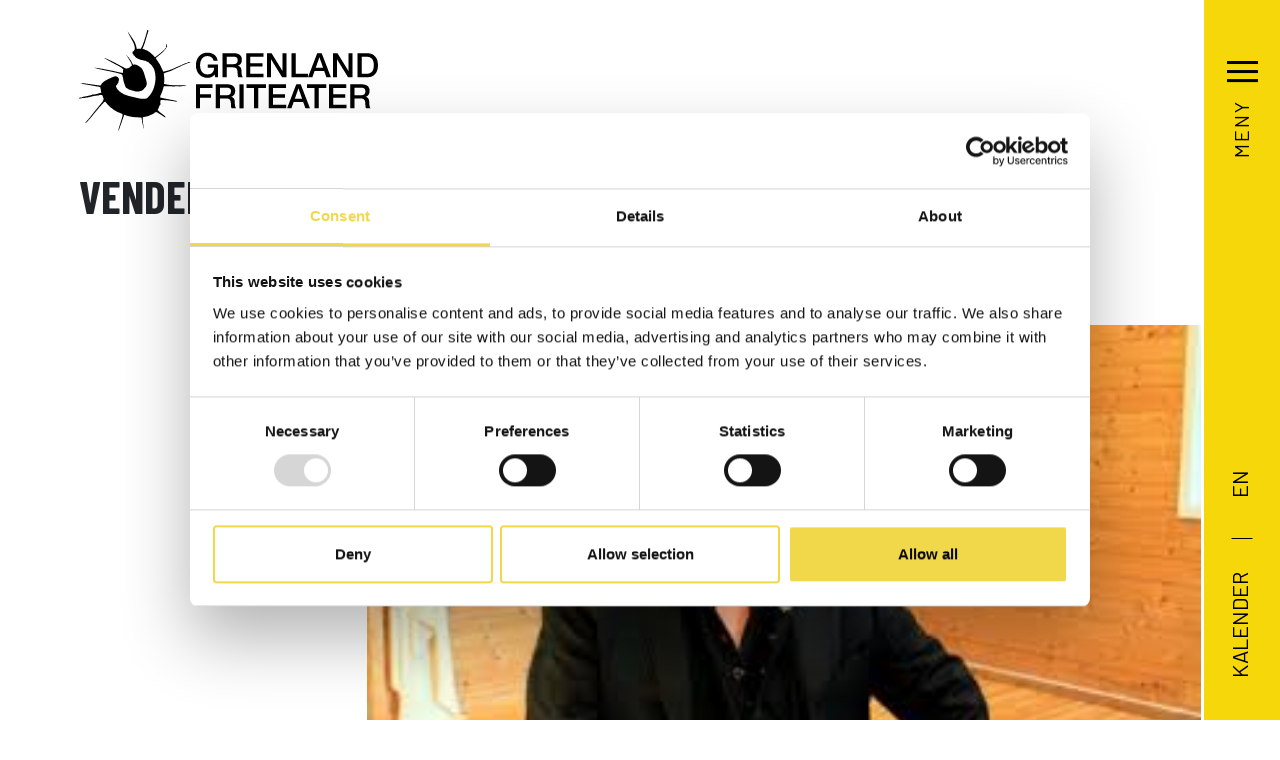

--- FILE ---
content_type: text/html; charset=UTF-8
request_url: https://grenlandfriteater.no/vendepunkter-av-tor-arne-ursin/
body_size: 22921
content:

<!DOCTYPE html>
<html lang="no">
  <head>
    <script type="text/javascript" data-cookieconsent="ignore">
	window.dataLayer = window.dataLayer || [];

	function gtag() {
		dataLayer.push(arguments);
	}

	gtag("consent", "default", {
		ad_personalization: "denied",
		ad_storage: "denied",
		ad_user_data: "denied",
		analytics_storage: "denied",
		functionality_storage: "denied",
		personalization_storage: "denied",
		security_storage: "granted",
		wait_for_update: 500,
	});
	gtag("set", "ads_data_redaction", true);
	</script>
<script type="text/javascript"
		id="Cookiebot"
		src="https://consent.cookiebot.com/uc.js"
		data-implementation="wp"
		data-cbid="c01c7f14-276e-4864-9b5c-7edbf5d9348e"
						data-culture="NB"
				data-blockingmode="auto"
	></script>
<meta name='robots' content='index, follow, max-image-preview:large, max-snippet:-1, max-video-preview:-1' />

	<!-- This site is optimized with the Yoast SEO plugin v26.7 - https://yoast.com/wordpress/plugins/seo/ -->
	<title>Vendepunkter, av Tor Arne Ursin (1995) - Grenland Friteater</title>
	<link rel="canonical" href="https://grenlandfriteater.no/en/vendepunkter-av-tor-arne-ursin/" />
	<meta property="og:locale" content="nb_NO" />
	<meta property="og:type" content="article" />
	<meta property="og:title" content="Vendepunkter, av Tor Arne Ursin (1995) - Grenland Friteater" />
	<meta property="og:url" content="https://grenlandfriteater.no/en/vendepunkter-av-tor-arne-ursin/" />
	<meta property="og:site_name" content="Grenland Friteater" />
	<meta property="article:published_time" content="2014-04-25T12:02:29+00:00" />
	<meta property="article:modified_time" content="2020-03-31T16:30:11+00:00" />
	<meta property="og:image" content="https://grenlandfriteater.no/wp-content/uploads/2014/04/download-10.jpg" />
	<meta property="og:image:width" content="319" />
	<meta property="og:image:height" content="158" />
	<meta property="og:image:type" content="image/jpeg" />
	<meta name="author" content="Anne-Sophie Erichsen" />
	<meta name="twitter:card" content="summary_large_image" />
	<meta name="twitter:label1" content="Skrevet av" />
	<meta name="twitter:data1" content="Anne-Sophie Erichsen" />
	<meta name="twitter:label2" content="Ansl. lesetid" />
	<meta name="twitter:data2" content="14 minutter" />
	<script type="application/ld+json" class="yoast-schema-graph">{"@context":"https://schema.org","@graph":[{"@type":"Article","@id":"https://grenlandfriteater.no/en/vendepunkter-av-tor-arne-ursin/#article","isPartOf":{"@id":"https://grenlandfriteater.no/en/vendepunkter-av-tor-arne-ursin/"},"author":{"name":"Anne-Sophie Erichsen","@id":"https://grenlandfriteater.no/#/schema/person/c6c1ab8d832d443b143c292f4a22f500"},"headline":"Vendepunkter, av Tor Arne Ursin (1995)","datePublished":"2014-04-25T12:02:29+00:00","dateModified":"2020-03-31T16:30:11+00:00","mainEntityOfPage":{"@id":"https://grenlandfriteater.no/en/vendepunkter-av-tor-arne-ursin/"},"wordCount":2850,"image":{"@id":"https://grenlandfriteater.no/en/vendepunkter-av-tor-arne-ursin/#primaryimage"},"thumbnailUrl":"https://grenlandfriteater.no/wp-content/uploads/2014/04/download-10.jpg","articleSection":["Artikler","Artikler av Tor Arne Ursin"],"inLanguage":"nb-NO"},{"@type":"WebPage","@id":"https://grenlandfriteater.no/en/vendepunkter-av-tor-arne-ursin/","url":"https://grenlandfriteater.no/en/vendepunkter-av-tor-arne-ursin/","name":"Vendepunkter, av Tor Arne Ursin (1995) - Grenland Friteater","isPartOf":{"@id":"https://grenlandfriteater.no/#website"},"primaryImageOfPage":{"@id":"https://grenlandfriteater.no/en/vendepunkter-av-tor-arne-ursin/#primaryimage"},"image":{"@id":"https://grenlandfriteater.no/en/vendepunkter-av-tor-arne-ursin/#primaryimage"},"thumbnailUrl":"https://grenlandfriteater.no/wp-content/uploads/2014/04/download-10.jpg","datePublished":"2014-04-25T12:02:29+00:00","dateModified":"2020-03-31T16:30:11+00:00","author":{"@id":"https://grenlandfriteater.no/#/schema/person/c6c1ab8d832d443b143c292f4a22f500"},"description":"En periode for noen år siden hendte det litt for ofte&nbsp;at noen av kollegene, de eldste blant skuespillerne,&nbsp;ble forbanna på meg under prøvene","breadcrumb":{"@id":"https://grenlandfriteater.no/en/vendepunkter-av-tor-arne-ursin/#breadcrumb"},"inLanguage":"nb-NO","potentialAction":[{"@type":"ReadAction","target":["https://grenlandfriteater.no/en/vendepunkter-av-tor-arne-ursin/"]}]},{"@type":"ImageObject","inLanguage":"nb-NO","@id":"https://grenlandfriteater.no/en/vendepunkter-av-tor-arne-ursin/#primaryimage","url":"https://grenlandfriteater.no/wp-content/uploads/2014/04/download-10.jpg","contentUrl":"https://grenlandfriteater.no/wp-content/uploads/2014/04/download-10.jpg","width":319,"height":158},{"@type":"BreadcrumbList","@id":"https://grenlandfriteater.no/en/vendepunkter-av-tor-arne-ursin/#breadcrumb","itemListElement":[{"@type":"ListItem","position":1,"name":"Hjem","item":"https://grenlandfriteater.no/"},{"@type":"ListItem","position":2,"name":"Vendepunkter, av Tor Arne Ursin (1995)"}]},{"@type":"WebSite","@id":"https://grenlandfriteater.no/#website","url":"https://grenlandfriteater.no/","name":"Grenland Friteater","description":"Grenland Friteater ble startet av bl.a Trond Hannemyr, Tor Arne Ursin og Lars Vik i 1976 og er en av Norges eldste frie teatergrupper. Vi har hele tida holdt til i Porsgrunn, men reist og vist teater jorda rundt.","potentialAction":[{"@type":"SearchAction","target":{"@type":"EntryPoint","urlTemplate":"https://grenlandfriteater.no/?s={search_term_string}"},"query-input":{"@type":"PropertyValueSpecification","valueRequired":true,"valueName":"search_term_string"}}],"inLanguage":"nb-NO"},{"@type":"Person","@id":"https://grenlandfriteater.no/#/schema/person/c6c1ab8d832d443b143c292f4a22f500","name":"Anne-Sophie Erichsen","image":{"@type":"ImageObject","inLanguage":"nb-NO","@id":"https://grenlandfriteater.no/#/schema/person/image/","url":"https://secure.gravatar.com/avatar/5ab13a3e638b25665b0419cb4bed3d7c1fdd5df83ea09f6ff8a1e1c3ea06619d?s=96&d=mm&r=g","contentUrl":"https://secure.gravatar.com/avatar/5ab13a3e638b25665b0419cb4bed3d7c1fdd5df83ea09f6ff8a1e1c3ea06619d?s=96&d=mm&r=g","caption":"Anne-Sophie Erichsen"},"url":"https://grenlandfriteater.no/author/annesophie/"}]}</script>
	<!-- / Yoast SEO plugin. -->


<link rel="alternate" title="oEmbed (JSON)" type="application/json+oembed" href="https://grenlandfriteater.no/wp-json/oembed/1.0/embed?url=https%3A%2F%2Fgrenlandfriteater.no%2Fvendepunkter-av-tor-arne-ursin%2F" />
<link rel="alternate" title="oEmbed (XML)" type="text/xml+oembed" href="https://grenlandfriteater.no/wp-json/oembed/1.0/embed?url=https%3A%2F%2Fgrenlandfriteater.no%2Fvendepunkter-av-tor-arne-ursin%2F&#038;format=xml" />
		<style>
			.lazyload,
			.lazyloading {
				max-width: 100%;
			}
		</style>
		<style id='wp-img-auto-sizes-contain-inline-css' type='text/css'>
img:is([sizes=auto i],[sizes^="auto," i]){contain-intrinsic-size:3000px 1500px}
/*# sourceURL=wp-img-auto-sizes-contain-inline-css */
</style>
<style id='wp-emoji-styles-inline-css' type='text/css'>

	img.wp-smiley, img.emoji {
		display: inline !important;
		border: none !important;
		box-shadow: none !important;
		height: 1em !important;
		width: 1em !important;
		margin: 0 0.07em !important;
		vertical-align: -0.1em !important;
		background: none !important;
		padding: 0 !important;
	}
/*# sourceURL=wp-emoji-styles-inline-css */
</style>
<style id='wp-block-library-inline-css' type='text/css'>
:root{--wp-block-synced-color:#7a00df;--wp-block-synced-color--rgb:122,0,223;--wp-bound-block-color:var(--wp-block-synced-color);--wp-editor-canvas-background:#ddd;--wp-admin-theme-color:#007cba;--wp-admin-theme-color--rgb:0,124,186;--wp-admin-theme-color-darker-10:#006ba1;--wp-admin-theme-color-darker-10--rgb:0,107,160.5;--wp-admin-theme-color-darker-20:#005a87;--wp-admin-theme-color-darker-20--rgb:0,90,135;--wp-admin-border-width-focus:2px}@media (min-resolution:192dpi){:root{--wp-admin-border-width-focus:1.5px}}.wp-element-button{cursor:pointer}:root .has-very-light-gray-background-color{background-color:#eee}:root .has-very-dark-gray-background-color{background-color:#313131}:root .has-very-light-gray-color{color:#eee}:root .has-very-dark-gray-color{color:#313131}:root .has-vivid-green-cyan-to-vivid-cyan-blue-gradient-background{background:linear-gradient(135deg,#00d084,#0693e3)}:root .has-purple-crush-gradient-background{background:linear-gradient(135deg,#34e2e4,#4721fb 50%,#ab1dfe)}:root .has-hazy-dawn-gradient-background{background:linear-gradient(135deg,#faaca8,#dad0ec)}:root .has-subdued-olive-gradient-background{background:linear-gradient(135deg,#fafae1,#67a671)}:root .has-atomic-cream-gradient-background{background:linear-gradient(135deg,#fdd79a,#004a59)}:root .has-nightshade-gradient-background{background:linear-gradient(135deg,#330968,#31cdcf)}:root .has-midnight-gradient-background{background:linear-gradient(135deg,#020381,#2874fc)}:root{--wp--preset--font-size--normal:16px;--wp--preset--font-size--huge:42px}.has-regular-font-size{font-size:1em}.has-larger-font-size{font-size:2.625em}.has-normal-font-size{font-size:var(--wp--preset--font-size--normal)}.has-huge-font-size{font-size:var(--wp--preset--font-size--huge)}.has-text-align-center{text-align:center}.has-text-align-left{text-align:left}.has-text-align-right{text-align:right}.has-fit-text{white-space:nowrap!important}#end-resizable-editor-section{display:none}.aligncenter{clear:both}.items-justified-left{justify-content:flex-start}.items-justified-center{justify-content:center}.items-justified-right{justify-content:flex-end}.items-justified-space-between{justify-content:space-between}.screen-reader-text{border:0;clip-path:inset(50%);height:1px;margin:-1px;overflow:hidden;padding:0;position:absolute;width:1px;word-wrap:normal!important}.screen-reader-text:focus{background-color:#ddd;clip-path:none;color:#444;display:block;font-size:1em;height:auto;left:5px;line-height:normal;padding:15px 23px 14px;text-decoration:none;top:5px;width:auto;z-index:100000}html :where(.has-border-color){border-style:solid}html :where([style*=border-top-color]){border-top-style:solid}html :where([style*=border-right-color]){border-right-style:solid}html :where([style*=border-bottom-color]){border-bottom-style:solid}html :where([style*=border-left-color]){border-left-style:solid}html :where([style*=border-width]){border-style:solid}html :where([style*=border-top-width]){border-top-style:solid}html :where([style*=border-right-width]){border-right-style:solid}html :where([style*=border-bottom-width]){border-bottom-style:solid}html :where([style*=border-left-width]){border-left-style:solid}html :where(img[class*=wp-image-]){height:auto;max-width:100%}:where(figure){margin:0 0 1em}html :where(.is-position-sticky){--wp-admin--admin-bar--position-offset:var(--wp-admin--admin-bar--height,0px)}@media screen and (max-width:600px){html :where(.is-position-sticky){--wp-admin--admin-bar--position-offset:0px}}
/*wp_block_styles_on_demand_placeholder:6965dddaf1e86*/
/*# sourceURL=wp-block-library-inline-css */
</style>
<style id='classic-theme-styles-inline-css' type='text/css'>
/*! This file is auto-generated */
.wp-block-button__link{color:#fff;background-color:#32373c;border-radius:9999px;box-shadow:none;text-decoration:none;padding:calc(.667em + 2px) calc(1.333em + 2px);font-size:1.125em}.wp-block-file__button{background:#32373c;color:#fff;text-decoration:none}
/*# sourceURL=/wp-includes/css/classic-themes.min.css */
</style>
<link rel='stylesheet' id='wptg-styles-css' href='https://grenlandfriteater.no/wp-content/plugins/table-generator/css/style.css?ver=1.2' type='text/css' media='all' />
<link rel='stylesheet' id='wpglobus-css' href='https://grenlandfriteater.no/wp-content/plugins/wpglobus/includes/css/wpglobus.css?ver=3.0.1' type='text/css' media='all' />
<script type="text/javascript" src="https://grenlandfriteater.no/wp-includes/js/jquery/jquery.min.js?ver=3.7.1" id="jquery-core-js"></script>
<script type="text/javascript" src="https://grenlandfriteater.no/wp-includes/js/jquery/jquery-migrate.min.js?ver=3.4.1" id="jquery-migrate-js"></script>
<script type="text/javascript" id="utils-js-extra">
/* <![CDATA[ */
var userSettings = {"url":"/","uid":"0","time":"1768283610","secure":"1"};
//# sourceURL=utils-js-extra
/* ]]> */
</script>
<script type="text/javascript" src="https://grenlandfriteater.no/wp-includes/js/utils.min.js?ver=6.9" id="utils-js"></script>
<link rel="https://api.w.org/" href="https://grenlandfriteater.no/wp-json/" /><link rel="alternate" title="JSON" type="application/json" href="https://grenlandfriteater.no/wp-json/wp/v2/posts/1114" /><link rel="EditURI" type="application/rsd+xml" title="RSD" href="https://grenlandfriteater.no/xmlrpc.php?rsd" />
<link rel='shortlink' href='https://grenlandfriteater.no/?p=1114' />

		<!-- GA Google Analytics @ https://m0n.co/ga -->
		<script>
			(function(i,s,o,g,r,a,m){i['GoogleAnalyticsObject']=r;i[r]=i[r]||function(){
			(i[r].q=i[r].q||[]).push(arguments)},i[r].l=1*new Date();a=s.createElement(o),
			m=s.getElementsByTagName(o)[0];a.async=1;a.src=g;m.parentNode.insertBefore(a,m)
			})(window,document,'script','https://www.google-analytics.com/analytics.js','ga');
			ga('create', 'UA-126224653-17', 'auto');
			ga('send', 'pageview');
		</script>

			<script>
			document.documentElement.className = document.documentElement.className.replace('no-js', 'js');
		</script>
				<style>
			.no-js img.lazyload {
				display: none;
			}

			figure.wp-block-image img.lazyloading {
				min-width: 150px;
			}

			.lazyload,
			.lazyloading {
				--smush-placeholder-width: 100px;
				--smush-placeholder-aspect-ratio: 1/1;
				width: var(--smush-image-width, var(--smush-placeholder-width)) !important;
				aspect-ratio: var(--smush-image-aspect-ratio, var(--smush-placeholder-aspect-ratio)) !important;
			}

						.lazyload, .lazyloading {
				opacity: 0;
			}

			.lazyloaded {
				opacity: 1;
				transition: opacity 400ms;
				transition-delay: 0ms;
			}

					</style>
					<style media="screen">
				.wpglobus_flag_no{background-image:url(https://grenlandfriteater.no/wp-content/plugins/wpglobus/flags/no.png)}
.wpglobus_flag_en{background-image:url(https://grenlandfriteater.no/wp-content/plugins/wpglobus/flags/us.png)}
			</style>
			<link rel="alternate" hreflang="nb-NO" href="https://grenlandfriteater.no/vendepunkter-av-tor-arne-ursin/" /><link rel="alternate" hreflang="en-US" href="https://grenlandfriteater.no/en/vendepunkter-av-tor-arne-ursin/" /><link rel="icon" href="https://grenlandfriteater.no/wp-content/uploads/2014/02/cropped-gf70-32x32.png" sizes="32x32" />
<link rel="icon" href="https://grenlandfriteater.no/wp-content/uploads/2014/02/cropped-gf70-192x192.png" sizes="192x192" />
<link rel="apple-touch-icon" href="https://grenlandfriteater.no/wp-content/uploads/2014/02/cropped-gf70-180x180.png" />
<meta name="msapplication-TileImage" content="https://grenlandfriteater.no/wp-content/uploads/2014/02/cropped-gf70-270x270.png" />
		<style type="text/css" id="wp-custom-css">
			
figure.show_img {
	margin-bottom: 1rem;
width: 100%;
	height: auto;
	aspect-ratio: 16 / 10.5;
	overflow: hidden;
	position: relative;
}
figure.show_img img {
	position: absolute;
	width. 100%;
	height: 100%;
	object-fit: cover;
	object-position: center center;
}
.aligncenter {
	margin: 1rem auto;
	display: block;
}
.single-forestilling p {
	font-size: inherit !important;
}
.search-form-wrap, .menu-items-wrap {
	margin-bottom: 1rem;
	width: 100%;
}
.menu-items .search-form-wrap {
	margin-bottom: 5rem;
}
.menu-items .search-form-wrap input {
	background-color: rgba(0,0,0,0.1)
}
.search-form-wrap input, .search-more input {
	border: none;
	width: calc(100% - 100px);
	margin: 0px;
	padding: 1rem;
}
#searchsubmit {
	width: 80px;
	background-color: #000;
	color: #fff;
	padding: 1rem;
}
.search-more {
	margin-top: 2rem;
	padding-bottom: 1rem;
	margin-bottom: 1rem;
	border-bottom: 2px solid #F6D80A;
}
.search-more input {
	border: 1px solid #000;
}
.menu-items {
	justify-content: flex-start !important;
}		</style>
		    <meta charset="utf-8">
    <!--<meta http-equiv="X-UA-Compatible" content="IE=edge,chrome=1" />-->
    <meta name="viewport" content="width=device-width, initial-scale=1">
    
    
    <!--<link rel="icon" href="../../favicon.ico">-->
    
    <!-- Bootstrap core CSS -->
    <link rel="stylesheet" href="https://stackpath.bootstrapcdn.com/bootstrap/4.3.1/css/bootstrap.min.css" integrity="sha384-ggOyR0iXCbMQv3Xipma34MD+dH/1fQ784/j6cY/iJTQUOhcWr7x9JvoRxT2MZw1T" crossorigin="anonymous">


    <link rel="stylesheet" type="text/css" href="//cdn.jsdelivr.net/npm/slick-carousel@1.8.1/slick/slick.css"/>
    <link href="https://cdnjs.cloudflare.com/ajax/libs/slick-carousel/1.9.0/slick-theme.min.css" rel="stylesheet">
    <link href="https://fonts.googleapis.com/css?family=Barlow:400,700&display=swap&subset=latin-ext" rel="stylesheet">
    <link href="https://fonts.googleapis.com/css?family=Barlow+Condensed:700&display=swap" rel="stylesheet">


    <link href="https://grenlandfriteater.no/wp-content/themes/gf/style.css?v=1690818786" rel="stylesheet">
    <!-- IE10 viewport hack for Surface/desktop Windows 8 bug -->
    <!--<script src="../../assets/js/ie10-viewport-bug-workaround.js"></script>-->
    <!-- HTML5 shim and Respond.js IE8 support of HTML5 elements and media queries -->
    <!--[if lt IE 9]>
    <script src="https://oss.maxcdn.com/html5shiv/3.7.2/html5shiv.min.js"></script>
    <script src="https://oss.maxcdn.com/respond/1.4.2/respond.min.js"></script>
    <![endif]-->
      <!-- <link rel="stylesheet" href="//code.jquery.com/ui/1.11.4/themes/smoothness/jquery-ui.css"> -->



      </head>
      <!-- NAVBAR
      ================================================== -->
      <body data-rsssl=1 id="page-top" data-spy="scroll" data-offset="200" data-target=".navbar-fixed-top" class="">
      <div class="translate no">Content not translated?<br><a href="https://translate.google.com/translate?hl=en&sl=no&tl=en&u=https://grenlandfriteater.no/vendepunkter-av-tor-arne-ursin/">Try autotranslate</a></div>
      <div class="grid">
        <div class="container-fluid">
          <div class="row">
            <div class="col"><div class="content"></div></div>
            <div class="col"><div class="content"></div></div>
            <div class="col"><div class="content"></div></div>
            <div class="col"><div class="content"></div></div>
            <div class="col"><div class="content"></div></div>
            <div class="col"><div class="content"></div></div>
            <div class="col"><div class="content"></div></div>
            <div class="col"><div class="content"></div></div>
            <div class="col"><div class="content"></div></div>
            <div class="col"><div class="content"></div></div>
            <div class="col"><div class="content"></div></div>
            <div class="col"><div class="content"></div></div>
          </div>
        </div>
      </div>
      <div class="logo-bar">
        <div class="container-fluid">
            <a class="top-logo" href="/">

<svg xmlns="http://www.w3.org/2000/svg" width="299.366" height="100.813" viewBox="0 0 299.366 100.813"><defs><style>.a{fill:#fff;}</style></defs><g transform="translate(56.738 -352.117)"><path class="a" d="M-20.948,357.551a.093.093,0,0,1,.184,0c.718.406.973,1.573,1.961,1.961a29.485,29.485,0,0,0,2.239,3.17c.846,1.384,1.214,3.09,2.424,4.2a5.5,5.5,0,0,0,1.583-.468,2.307,2.307,0,0,0,1.4.468,17.327,17.327,0,0,1,4.852,2.981c2.452,2.457,3.2,6.628,4.38,10.257.94,2.891,2.06,6.118.373,8.674-.312.473-.841.69-1.209,1.12-.317.359-.435.86-.746,1.214-1.517,1.715-4.252,2.806-8.022,2.424a5.241,5.241,0,0,1-.836-.189c-1.346-.392-2.835-.846-4.29-1.214a7.305,7.305,0,0,1-3.638-1.767c-1.38.043-1.611-1.658-2.145-2.8a25.139,25.139,0,0,1-2.145-8.764c-.066-.307-.676-.066-.746-.373-.094-.468.543-.2.562-.557-.288-1.11-1.365-1.535-2.239-1.866a48.065,48.065,0,0,0-5.967-1.587c-6.614-1.5-14.806-2.792-20.608-4.569,1-.51,1.72.567,2.613.095,2.249.557,4.545.666,6.8,1.12,4.389.879,8.8,1.739,13.148,2.7a55.191,55.191,0,0,0,6.345,1.3,6.982,6.982,0,0,0,.279-2.14c.137-1.115.425-1.328-.373-2.145a4.375,4.375,0,0,0-.468-.468,49.634,49.634,0,0,0-7.739-4.384c-1.323-.638-2.6-1.479-3.917-2.145a52.109,52.109,0,0,1-5.036-2.891c-.4-.25-1-.283-1.025-.742a2.428,2.428,0,0,1,1.961.742c.217.123.643.043.836.189,5.443,2.565,10.994,5.509,16.413,8.4a11.487,11.487,0,0,0,2.05,1.115,6.172,6.172,0,0,0,3.822-1.025c.973-.633,1.365-1.781,2.518-2.05-1.224-3.964-3.647-6.732-5.594-9.978" transform="translate(11.746 19.94)"/><path class="a" d="M-53.777,419.827c-.435-.151.113.047.094.279-.917.439-2.1.123-2.986.652-.246-.189.222-.454.468-.463a.621.621,0,0,1,0-.746c.808.094,1.342-.189,2.145-.095.364.151.033-.4.279-.373,3.539-.505,7.143-1.573,10.724-2.329-.071-.274-.77.085-.841-.189.279-.373,1.271-.052,1.866-.09,2.58-.17,5.471-1.247,7.644-1.866a22.286,22.286,0,0,1-.836-5.036c-1.276-1.021-3.146-.992-4.847-1.309-3.364-.609-6.893-1.313-10.351-1.861a19.47,19.47,0,0,1-4.852-1.025c.3.019.822-.525.746.184.1-.293.6-.184.841-.094.392.146-.024-.515.373-.373,5.641.808,12,1.72,18.18,2.518,1.072-2.476,3.118-4.11,5.693-5.5a23.615,23.615,0,0,1,4.658-2.145c.387-.118.619-.473,1.03-.652.387-.175.987-.3,1.488-.468a11.217,11.217,0,0,1,1.493-.468,3.453,3.453,0,0,1,4.011,3.827c-.057.416-.468.884-.562,1.4-.061.34.09.737,0,1.025-.109.359-.624.685-.931,1.209-.175.3-.2.817-.373,1.03-.335.411-1.1.43-1.3.931.846,3.453,3.17,5.4,6.061,7.271,3.657,2.372,8.391,3.246,13.332,4.384,3.312.766,7.606,2.126,11.287.931,1.2-.387,2.537-2.1,3.633-3.449,4.38-5.386,7.2-16.077,4.29-24.987-.647-1.989-1.965-3.2-2.891-4.852-.7-.728-1.587-1.209-2.329-1.956-.25-.255-.3-.638-.562-.841-.827-.633-2.088-.487-2.8-1.4-1.809.061-3.288-1-5.315-1.025a18.41,18.41,0,0,0-2.8-1.214c-.628-.321-1.054-.926-1.772-1.025-.411-.472-1-1.247-1.587-1.866-.156-.165-.572-.35-.652-.463-.142-.2-.132-.6-.279-.841-.482-.827-1.228-.917-.931-2.239.137-.619.694-.619,1.12-1.025.5-.477.652-1.143,1.209-1.4.614-3.883-1.781-7.654-3.17-10.351-1.455-2.83-3.066-5.277-4.011-8.206,3.175,5.783,8.187,9.723,9.142,17.721,1.087.057,2.679-.18,4.1-.094a33.882,33.882,0,0,0,3.449-8.3c.912-2.938,1.98-5.981,2.707-8.953a3.109,3.109,0,0,0,.09-1.493c.477-.094.95.609,1.4.841-2.112,5.877-3.444,12.534-5.972,18,5.735,1.224,9.17,4.753,12.5,8.391a100.289,100.289,0,0,0,9.232-7.365,9.207,9.207,0,0,0,1.214-1.587,2.32,2.32,0,0,0,.652-2.05,8.1,8.1,0,0,1,.094-1.4c.094-.491.1-.742.463-.652.746.184-.217.406-.094,1.21-.033.316.633-.08.562.468.109.737-.548,1.129-.841,1.677-.175.335-.175.794-.373,1.12-.3.491-1.106.742-1.025,1.493-.217,0-.274.161-.557.094-.128.213-.156.529-.279.746-1.455,1.143-2.66,2.48-4.105,3.633a41.716,41.716,0,0,0-4.2,3.454,54.39,54.39,0,0,1,7.554,13.517,75.653,75.653,0,0,0,8.764-2.424c.846-.321,1.663-.841,2.518-1.209,3.52-1.517,7.219-3.142,10.724-4.758,2,.057,3.524-2.069,5.315-1.025a9.325,9.325,0,0,1-2.424.841c-2.225.822-4.7,1.757-6.9,2.8-.335.156-.591.5-.931.652-.406.184-.9.179-1.309.373-.335.161-.591.491-.931.652-.5.241-1.148.3-1.677.562-.345.17-.614.51-.935.652-.17.071-.477,0-.652.094-.364.2-.515.784-1.3.652-2.58,1.989-6.846,2.292-9.794,3.912a37.385,37.385,0,0,1,.283,10.351,27.49,27.49,0,0,0,5.778,1.12c5.272.628,11.466-.2,16.507.652-.685.865-2.065.42-3.17.468-1.233.057-2.532.4-3.638.373-.435-.009-.822-.269-1.214-.279-1.715-.043-3.43.416-5.315.279a66.709,66.709,0,0,0-9.137-.189,46.329,46.329,0,0,1-2.7,7.927c-.548,1.209-1.592,2.457-.562,3.454,5.424,1.2,11.05,2.187,16.507,3.354-.576,1.243-2.23.359-3.265.184a101.46,101.46,0,0,0-12.959-1.3,9.059,9.059,0,0,0-.652,2.613c.014.515.4.969.368,1.493-.038.728-.775,1.228-1.12,1.861-.695,1.29-.935,3.128-1.956,4.106,1.8,2.027,4.139,3.5,6.34,5.22a5.4,5.4,0,0,1,1.866,1.956c-.883.591-1.753-.463-2.424-.931-1.54-1.063-3-1.98-4.757-2.981-.638-.369-1.951-1.252-2.608-1.214-.694.043-2.065,1.4-2.8,1.866A26.764,26.764,0,0,1,7.111,439.22c-.25,4.049.784,8.107,1.025,11.655a6.746,6.746,0,0,1-.652-2.513c-.335-1.621-.817-3.326-1.115-5.036-.246-1.408-.128-2.882-.746-3.917-6.992.014-12.123-.609-17.065-2.707-1.209,3.307-2.4,6.94-3.638,10.351-.43,1.181-.751,2.4-1.209,3.453a6.758,6.758,0,0,1-1.4,2.424c1.238-4.6,2.792-8.82,4.106-13.616a10.28,10.28,0,0,0,.557-2.8c-.279-1.044-4.186-2.069-5.126-2.518a35.787,35.787,0,0,1-12.4-10.441,7.708,7.708,0,0,0-2.8,2.424c-2.466,2.683-4.923,5.442-7.276,8.391-2.306,2.891-4.592,5.8-7.181,8.485-.831.865-1.635,2.083-2.981,2.239,1.507-1.909,3.217-3.619,4.753-5.5s2.981-3.784,4.479-5.688c2.967-3.779,6.241-7.346,9.137-11.187.057-.553-.718-.279-.557-.931.208-.288.9-.09,1.209-.284-.529-1.488-1.224-2.816-1.677-4.384a5.013,5.013,0,0,0-4.105.468c-3.638-.331-7.044,1.38-10.63,1.866-.373.052-.827-.066-1.209,0-.647.114-1.191.5-1.866.558a7.962,7.962,0,0,0-2.145.094.465.465,0,0,1-.279-.279Z" transform="translate(0 0)"/><path class="a" d="M-9.9,381.486H-12.6l-.638-2.825a8.658,8.658,0,0,1-7.233,3.4c-7.2,0-11.5-5.716-11.5-12.576s4.3-12.581,11.5-12.581c5.249,0,9.657,2.792,10.294,8.206H-14.28c-.4-3.161-3.161-4.776-6.189-4.776-5.145,0-7.294,4.54-7.294,9.151s2.15,9.146,7.294,9.146c4.309.066,6.661-2.523,6.728-6.591h-6.387v-3.2H-9.9Z" transform="translate(92.252 17.813)"/><path class="a" d="M-22.125,367.953h6.893c2.66,0,4.106-1.313,4.106-3.836,0-3.061-1.984-3.666-4.172-3.666h-6.827Zm-4.2-10.932h11.471c5.244,0,7.937,2.424,7.937,6.491,0,4.606-3.2,5.783-3.969,6.052v.071c1.446.2,3.562,1.276,3.562,5.079,0,2.787.406,5.348,1.313,6.321h-4.507a6.723,6.723,0,0,1-.638-3.534c0-4.4-.912-6.354-4.776-6.354h-6.189v9.888h-4.2Z" transform="translate(113.251 18.264)"/><path class="a" d="M-21.319,357.021H-4.032v3.633H-17.114v6.288H-5.005v3.43H-17.114v7.03H-3.8v3.633H-21.319Z" transform="translate(131.915 18.265)"/><path class="a" d="M-16.87,357.021h4.441l10.961,17.693H-1.4V357.021h4v24.014H-1.837l-10.932-17.66h-.1v17.66h-4Z" transform="translate(148.484 18.265)"/><path class="a" d="M-11.7,357.021h4.2V377.4H4.717v3.633H-11.7Z" transform="translate(167.757 18.265)"/><path class="a" d="M-.462,371.482H6.87L3.27,361.16h-.1Zm1.479-14.461H5.49l9.25,24.014H10.234L7.98,374.676H-1.606l-2.254,6.359H-8.2Z" transform="translate(180.771 18.264)"/><path class="a" d="M-2.9,357.021H1.544L12.5,374.714h.071V357.021h4v24.014H12.136L1.2,363.375H1.1v17.66h-4Z" transform="translate(200.524 18.265)"/><path class="a" d="M6.483,377.605h4.139c6.591,0,8-3.77,8-8.579s-1.413-8.575-8-8.575H6.483Zm-4.2-20.584h9.954c7.4,0,10.6,5.381,10.6,12s-3.2,12.009-10.6,12.009H2.278Z" transform="translate(219.799 18.264)"/><path class="a" d="M-31.968,363.591h16.583v3.633H-27.763v6.288H-16.9v3.43H-27.763V387.6h-4.2Z" transform="translate(92.254 42.732)"/><path class="a" d="M-23.541,374.523h6.893c2.66,0,4.106-1.313,4.106-3.836,0-3.061-1.984-3.666-4.172-3.666h-6.827Zm-4.2-10.932h11.471c5.244,0,7.937,2.424,7.937,6.491,0,4.606-3.2,5.783-3.969,6.052v.071c1.446.2,3.562,1.276,3.562,5.079,0,2.787.406,5.348,1.313,6.321h-4.507a6.723,6.723,0,0,1-.638-3.534c0-4.4-.912-6.354-4.776-6.354h-6.189v9.888h-4.2Z" transform="translate(107.977 42.733)"/><rect class="a" width="4.205" height="24.014" transform="translate(103.903 406.321)"/><path class="a" d="M-21.24,363.591H-1.8v3.633H-9.434V387.6h-4.2V367.224h-7.6Z" transform="translate(132.206 42.732)"/><path class="a" d="M-16.535,363.591H.751v3.633H-12.331v6.288H-.222v3.43H-12.331v7.03H.988V387.6H-16.535Z" transform="translate(149.73 42.732)"/><path class="a" d="M-4.9,378.052H2.429l-3.6-10.323h-.1Zm1.479-14.461H1.049l9.25,24.014H5.793l-2.254-6.359H-6.047L-8.3,387.605h-4.342Z" transform="translate(164.23 42.733)"/><path class="a" d="M-8.442,363.591H11v3.633H3.364V387.6h-4.2V367.224h-7.6Z" transform="translate(179.873 42.732)"/><path class="a" d="M-3.737,363.591H13.55v3.633H.468v6.288H12.576v3.43H.468v7.03H13.786V387.6H-3.737Z" transform="translate(197.396 42.732)"/><path class="a" d="M4.952,374.523h6.893c2.66,0,4.106-1.313,4.106-3.836,0-3.061-1.984-3.666-4.172-3.666H4.952Zm-4.2-10.932H12.218c5.244,0,7.937,2.424,7.937,6.491,0,4.606-3.2,5.783-3.969,6.052v.071c1.446.2,3.562,1.276,3.562,5.079,0,2.787.406,5.348,1.313,6.321H16.555a6.723,6.723,0,0,1-.638-3.534c0-4.4-.912-6.354-4.776-6.354H4.952v9.888H.747Z" transform="translate(214.097 42.733)"/></g></svg>


            </a>
          </div>
      </div>



<nav class="vertical-navbar">



                <div class="stripes"><button><svg xmlns="http://www.w3.org/2000/svg" width="31" height="96.5" viewBox="0 0 31 96.5">
  <text id="MENY" transform="translate(21.5 96.5) rotate(-90)" fill="#000" font-size="20" font-family="Barlow-Medium, Barlow" font-weight="500" letter-spacing="0.1em"><tspan x="0" y="0">MENY</tspan></text>
  <rect id="Rectangle_9" data-name="Rectangle 9" width="31" height="3" fill="#000"/>
  <rect id="Rectangle_10" data-name="Rectangle 10" width="31" height="3" transform="translate(0 9)" fill="#000"/>
  <rect id="Rectangle_11" data-name="Rectangle 11" width="31" height="3" transform="translate(0 18)" fill="#000"/>
</svg>
</button>
<ul id="menu-fremhevet-menypunkt" class=""><li id="menu-item-17337" class="menu-item menu-item-type-post_type menu-item-object-page menu-item-17337"><a href="https://grenlandfriteater.no/kalender/">Kalender</a></li>
<li id="menu-item-9999999999" class="menu-item menu-item-type-custom menu-item-object-custom menu_item_wpglobus_menu_switch wpglobus-selector-link wpglobus-current-language menu-item-9999999999"><a href="https://grenlandfriteater.no/vendepunkter-av-tor-arne-ursin/"><span class="wpglobus_flag wpglobus_language_name wpglobus_flag_no">no</span></a>
<ul class="sub-menu">
	<li id="menu-item-wpglobus_menu_switch_en" class="menu-item menu-item-type-custom menu-item-object-custom sub_menu_item_wpglobus_menu_switch wpglobus-selector-link menu-item-wpglobus_menu_switch_en"><a href="https://grenlandfriteater.no/en/vendepunkter-av-tor-arne-ursin/"><span class="wpglobus_flag wpglobus_language_name wpglobus_flag_en">en</span></a></li>
</ul>
</li>
</ul></div>

<div class="menu-items">
  <div class="search-form-wrap mb-3 mb-lg-5"><form role="search" method="get" id="searchform" class="searchform" action="https://grenlandfriteater.no/">
				<div>
					<label class="screen-reader-text" for="s">Søk etter:</label>
					<input type="text" value="" name="s" id="s" />
					<input type="submit" id="searchsubmit" value="Søk" />
				</div>
			</form></div>
  <div class="menu-items-wrap"><div class="menu-hovedmeny-container"><ul id="menu-hovedmeny" class="menu"><li id="menu-item-17309" class="menu-item menu-item-type-custom menu-item-object-custom menu-item-has-children menu-item-17309"><a href="#">Forestillinger</a>
<ul class="sub-menu">
	<li id="menu-item-17308" class="menu-item menu-item-type-post_type menu-item-object-page menu-item-17308"><a href="https://grenlandfriteater.no/aktuelle-forestillinger/">Aktuelle forestillinger</a></li>
	<li id="menu-item-17343" class="menu-item menu-item-type-post_type menu-item-object-page menu-item-17343"><a href="https://grenlandfriteater.no/stedsans-3/">Stedsans</a></li>
	<li id="menu-item-30014" class="menu-item menu-item-type-post_type menu-item-object-page menu-item-30014"><a href="https://grenlandfriteater.no/trees/">EU prosjekt: TREES</a></li>
	<li id="menu-item-31885" class="menu-item menu-item-type-post_type menu-item-object-page menu-item-31885"><a href="https://grenlandfriteater.no/arbeidsdemonstrasjoner-2/">Arbeidsdemonstrasjoner</a></li>
	<li id="menu-item-17342" class="menu-item menu-item-type-post_type menu-item-object-page menu-item-17342"><a href="https://grenlandfriteater.no/kurs/">Kurs</a></li>
	<li id="menu-item-17344" class="menu-item menu-item-type-post_type menu-item-object-page menu-item-17344"><a href="https://grenlandfriteater.no/gamle-forestillinger/">Gamle forestillinger</a></li>
	<li id="menu-item-23445" class="menu-item menu-item-type-post_type menu-item-object-page menu-item-23445"><a target="_blank" href="https://shows.acast.com/grenland-friteater/episodes#new_tab">Podcaster</a></li>
</ul>
</li>
<li id="menu-item-17316" class="menu-item menu-item-type-custom menu-item-object-custom menu-item-has-children menu-item-17316"><a href="#">Festivaler</a>
<ul class="sub-menu">
	<li id="menu-item-17317" class="menu-item menu-item-type-post_type menu-item-object-page menu-item-17317"><a href="https://grenlandfriteater.no/forside/pit/">PIT</a></li>
	<li id="menu-item-33127" class="menu-item menu-item-type-post_type menu-item-object-page menu-item-33127"><a href="https://grenlandfriteater.no/vinterscenen-2026/">Vinterscenen</a></li>
	<li id="menu-item-32898" class="menu-item menu-item-type-post_type menu-item-object-forestillinger menu-item-32898"><a href="https://grenlandfriteater.no/forestillinger/oktopuss-25/">Oktopuss festivalen</a></li>
</ul>
</li>
<li id="menu-item-28985" class="menu-item menu-item-type-post_type menu-item-object-page menu-item-28985"><a href="https://grenlandfriteater.no/vinterscenen-4/vinterscenen-2024/">Vinterscenen</a></li>
<li id="menu-item-17328" class="menu-item menu-item-type-custom menu-item-object-custom menu-item-has-children menu-item-17328"><a href="#">Residensordning</a>
<ul class="sub-menu">
	<li id="menu-item-17324" class="menu-item menu-item-type-post_type menu-item-object-page menu-item-17324"><a href="https://grenlandfriteater.no/om-teateret/residensordning/">Om residensordningen</a></li>
	<li id="menu-item-17327" class="menu-item menu-item-type-post_type menu-item-object-page menu-item-17327"><a href="https://grenlandfriteater.no/sok-residens/">Søk residens</a></li>
</ul>
</li>
<li id="menu-item-31322" class="menu-item menu-item-type-post_type menu-item-object-page menu-item-has-children menu-item-31322"><a href="https://grenlandfriteater.no/31312-2/">Barn/unge</a>
<ul class="sub-menu">
	<li id="menu-item-31327" class="menu-item menu-item-type-post_type menu-item-object-page menu-item-31327"><a href="https://grenlandfriteater.no/31312-2/">Arbeid for og med barn og unge</a></li>
</ul>
</li>
<li id="menu-item-17315" class="menu-item menu-item-type-post_type menu-item-object-page menu-item-has-children menu-item-17315"><a href="https://grenlandfriteater.no/om-teateret/artikler/">Artikler</a>
<ul class="sub-menu">
	<li id="menu-item-26880" class="menu-item menu-item-type-custom menu-item-object-custom menu-item-26880"><a href="https://grenlandfriteater.no/om-teateret/artikler/">Artikler vi har publisert</a></li>
</ul>
</li>
<li id="menu-item-17310" class="menu-item menu-item-type-custom menu-item-object-custom menu-item-has-children menu-item-17310"><a href="#">Om oss</a>
<ul class="sub-menu">
	<li id="menu-item-17311" class="menu-item menu-item-type-post_type menu-item-object-page menu-item-17311"><a href="https://grenlandfriteater.no/om-teateret/om-gf/">Om GF</a></li>
	<li id="menu-item-17312" class="menu-item menu-item-type-post_type menu-item-object-page menu-item-17312"><a href="https://grenlandfriteater.no/om-teateret/medarbeidere/">Medarbeidere</a></li>
	<li id="menu-item-17313" class="menu-item menu-item-type-post_type menu-item-object-page menu-item-17313"><a href="https://grenlandfriteater.no/om-teateret/arsrapporter/">Årsrapporter</a></li>
	<li id="menu-item-18137" class="menu-item menu-item-type-post_type menu-item-object-page menu-item-18137"><a href="https://grenlandfriteater.no/nyhetsarkiv/">Nyhetsarkiv</a></li>
	<li id="menu-item-23334" class="menu-item menu-item-type-post_type menu-item-object-page menu-item-23334"><a href="https://grenlandfriteater.no/personvernerklaering-2/">PERSONVERNERKLÆRING</a></li>
	<li id="menu-item-30125" class="menu-item menu-item-type-post_type menu-item-object-page menu-item-30125"><a href="https://grenlandfriteater.no/erklaering-for-baerekraft/">Erklæring for bærekraft</a></li>
	<li id="menu-item-30129" class="menu-item menu-item-type-post_type menu-item-object-page menu-item-30129"><a href="https://grenlandfriteater.no/visjoner-og-verdier/">Visjoner og verdier</a></li>
</ul>
</li>
<li id="menu-item-17319" class="menu-item menu-item-type-custom menu-item-object-custom menu-item-has-children menu-item-17319"><a href="#">Kalender</a>
<ul class="sub-menu">
	<li id="menu-item-17320" class="menu-item menu-item-type-post_type menu-item-object-page menu-item-17320"><a href="https://grenlandfriteater.no/kalender/">kalender/billetter</a></li>
</ul>
</li>
<li id="menu-item-17329" class="menu-item menu-item-type-post_type menu-item-object-page menu-item-has-children menu-item-17329"><a href="https://grenlandfriteater.no/foto/">Foto</a>
<ul class="sub-menu">
	<li id="menu-item-17336" class="menu-item menu-item-type-post_type menu-item-object-page menu-item-17336"><a href="https://grenlandfriteater.no/foto/grenland-friteater/">GF</a></li>
	<li id="menu-item-17335" class="menu-item menu-item-type-post_type menu-item-object-page menu-item-17335"><a href="https://grenlandfriteater.no/foto/pit/">PIT</a></li>
</ul>
</li>
<li id="menu-item-31272" class="menu-item menu-item-type-custom menu-item-object-custom menu-item-has-children menu-item-31272"><a href="#">Teaterparken</a>
<ul class="sub-menu">
	<li id="menu-item-31275" class="menu-item menu-item-type-post_type menu-item-object-page menu-item-31275"><a href="https://grenlandfriteater.no/teaterparken/">Teaterparken – et nytt bygg</a></li>
</ul>
</li>
</ul></div></div>
</div>



  
</nav>
      
             
              
                  
   
    </div>

    </div>
</nav>

        
                  
                


            





      <section class="plain_module single">
        <div class="container-fluid">
            <div class="row">
                <div class="col-12 col-xl-8 pb-xl-5">
<h1>Vendepunkter, av Tor Arne Ursin (1995)</h1>
</div>
<div class="col-12 col-xl-4 pt-3 ">
    <!--Skrevet av:--> <br>
    </div>
    <div class="col-12 col-xl-9 offset-xl-3 mt-5 mb-5">
    <img width="319" height="158" src="https://grenlandfriteater.no/wp-content/uploads/2014/04/download-10.jpg" class="attachment-image-slider size-image-slider wp-post-image" alt="" decoding="async" fetchpriority="high" srcset="https://grenlandfriteater.no/wp-content/uploads/2014/04/download-10.jpg 319w, https://grenlandfriteater.no/wp-content/uploads/2014/04/download-10-300x149.jpg 300w" sizes="(max-width: 319px) 100vw, 319px" />    </div>
<div class="col-11 col-md-8 col-xl-6 offset-md-2 offset-xl-3">
        <p>En periode for noen år siden hendte det litt for ofte&nbsp;at noen av kollegene, de eldste blant skuespillerne,&nbsp;ble forbanna på meg under prøvene uten at jeg&nbsp;umiddelbart forsto hvorfor.</p>
<p>Jeg snakket om deres prosess, men de sa: Slutt å&nbsp;interessere deg for meg, jeg overlever nok! Kan du&nbsp;ikke BRUKE meg til noe da?</p>
<p>Det finnes en historie i Tarkovskijs Andrej Rublov som jeg lenge tenkte på om&nbsp;min egen rolle som instruktør. Historien er følgende:</p>
<p>Tsaren skal støpe verdens største kirkeklokke til Kreml, men alle de som&nbsp;kunne den hemmelige kunsten er døde. Soldater finkjemmer landet og finner&nbsp;en guttunge som sier: Jeg kan det! Min bestefar lærte meg det før han døde.&nbsp;Og så får de denne ynglingen til å lede det kostbare og vanskelige arbeidet.&nbsp;Da hele prosessen er ferdig og de ikke kan gjøre mer, men bare vente på at&nbsp;metallet skal størkne, bryter gutten sammen og erkjenner: Jeg visste det ikke!&nbsp;Det finnes ingen hemmelighet!</p>
<p>Hva visste jeg egentlig om min egen prosess, den delen som gikk an å skille&nbsp;fra skuespillernes? Ja, dersom det er mulig å gjøre et slikt skille.</p>
<p>I snart tyve år har jeg vært regissør i skuespillernes teater.</p>
<p>REGITEATER har vært, og er kanskje fortsatt, et fyord i våre kretser.<br />
REGITEATER er en betegnelse man bruker når man ser imponerende&nbsp;forestillinger med bruk av massevis av utvendig teknikk, der skuespillerne&nbsp;virker som marionetter. Fy, sier man da.</p>
<p>SKUESPILLERTEATER er derimot en hedersbetegnelse, selv som den etterhvert&nbsp;kanskje er brukt av så mange at den er blitt litt slitt, men allikevel:<br />
SKUESPILLERTEATER betegner idealet; det levende, &#8221;umiddelbare&#8221; teatret,&nbsp;der&nbsp;skuespillerne stråler og regien er usynlig.</p>
<p>Den ideelle arbeidsprosessen i skuspillernes teater har vært som Meyerhold et&nbsp;sted beskriver, der det eneste regissøren behøver å gjøre &#8211; fordi skuespillerne&nbsp;er så dyktige &#8211; er å notere hvilke scener som ble arbeidet på, hvem som var til&nbsp;stede og si ifra når prøven er slutt.</p>
<p>Skulle regissørens ideal altså være som tannlegens &#8211; å gjøre seg selv&nbsp;overflødig? At dersom pasientene&#8230;unnskyld, skuespillerne skjøtter seg vel, er&nbsp;det bare nødvendig å komme innom en gang i blant for å undersøke at alt står&nbsp;bra til?</p>
<p>Neida, jeg vet at det ikke er noen som tror det er akkurat slik. Og jeg synes&nbsp;Bergman hadde et poeng da han sa at hans beste skuespillere antakelig godt&nbsp;kunne klare seg selv, &#8221;&#8230; men dom skulle tycka at det var jävligt tråkigt&#8221;.</p>
<p>Allikevel tror jeg det er sant å si at regissøren i vår kultur som guden Janus har&nbsp;to ansikter: pedagogens og demonregissørens &#8211; ett vendt mot skuespillerne,&nbsp;ett mot publikum. Et som kan følge skuespillerne på deres reiser, oppmuntre&nbsp;dem, kritisere dem, stimulere deres kreativitet. Og et annet som kan utnytte&nbsp;skuespillerne til å lage forestillinger som tilfredsstiller tilskuerne.</p>
<p>I min fantasis historiske skyggeteater får disse rollene to masker: En bærer&nbsp;Stanislavsijs trekk &#8211; den andre Meyerholds. Nær hverandre i tid og rom, mester&nbsp;og elev, venner, kolleger. Men også motsetninger: Humanisten, pedagogen,&nbsp;sjelegranskeren på den ene siden &#8211; demonregissøren, i uniform og med&nbsp;revolver i beltet på den andre.</p>
<p>Men behøver det å være et Janus-ansikt?</p>
<p>Jeg er vokst opp med Grotowskis ideer om et fattig teater, både i den ytre&nbsp;betydningen av mangel på staffasje og i den egentlige om et teater der alt&nbsp;er &#8221;moulded in the actor&#8221; &#8211; bygget på det som skjer i og med skuespilleren.&nbsp;Det har vært min skole.</p>
<p>Grotowski valgte Stanislavskij som sitt ideal. Han beskriver hvordan han&nbsp;ganske tidlig kom til å interessere seg mer for å hjelpe fram skuespillernes&nbsp;kreativitet enn sine egne ideer som regissør. Det ble mitt ideal.</p>
<p>Det er først seinere det har gått opp for meg at den som er en mester i å&nbsp;forstå skuespillerens prosess og dens problemstillinger, ikke nødvendigvis er&nbsp;en mester i å lede tilskuerens oppmerksomhet; d.v.s. i å lage forestillinger.</p>
<p>Men da vi startet som amatører hadde vi selvsagt ikke noen tanker eller teori&nbsp;om dette, enn si noen begreper om det komplekse samspillet mellom trening,&nbsp;improvisasjon og forestillingsarbeid, mellom skuespiller, regissør og tematikk.</p>
<p>Men selv om det ikke fantes noen rollefordeling, fungerte jeg ofte som&nbsp;selvbestaltet regissør, som den som hadde tenkt ut hvilken scene vi skulle&nbsp;jobbe på, som kjefta når noen ikke kom presis, som fortalte folk at det ikke&nbsp;kom på tale å ta fri neste onsdag, hadde lengre teoretiske enetaler eller fant&nbsp;på å si hvor skapet skulle stå og at den replikken i hvert fall måtte sies med&nbsp;mer innlevelse og at vi uansett trengte å jobbe ekstra med det hele for at&nbsp;FORESTILLINGEN skulle bli best mulig.</p>
<p>Det medførte mange konflikter, krangel, gråt og tænders gnidsel der andre&nbsp;måtte ta på seg rollen som den svakes forsvarer. Men noen falt fra og de som&nbsp;ble igjen ble etter kort tid en sammensveiset guttegjeng som på en måte vi&nbsp;ikke helt forsto utfylte og ble avhengig av hverandre.</p>
<p>Sammen fant vi interessen for gesten, treningen, skuespillerens fysiske språk&nbsp;og satte vår ære i det vi kalte improvisasjon, en kunst der tekst, dramaturgi og&nbsp;regi var underordnet.</p>
<p>Vi befant oss midt på 70-tallet (tidsregningen her i Norge ligger som vi vet litt&nbsp;etter resten av Europa) og de lærerne vi fant fram til var dyktige teaterfolk som&nbsp;hadde som fellesnevner at de alle var elever av Grotowski. I løpet av noen år&nbsp;beveget vi oss skritt for skritt bort fra regiteatret og i retning av det vi kalte&nbsp;skuespillerens teater.</p>
<p>Mange har brukt det begrepet, men på en måte tok vi det etter hvert til sin&nbsp;ytterste konsekvens &#8211; i det vi lette etter teknikker som kunne sette&nbsp;skuespillerne i stand til å skape og gjenskape forestillinger uten noen fastlagt&nbsp;ytre regi &#8211; ikke engang i betydningen rekkefølge &#8211; som allikevel tok vare på&nbsp;arbeidets essens. Det er ingen tilfeldighet at et av disse arbeidene, som vi&nbsp;gjorde sammen med Institutet för Scenkonst, med en viss selvironi ble kalt&nbsp;Leaving Theatre &#8211; i betydningen å forlate forestillingen som en fast struktur.</p>
<p>I beste fall ble improvisasjonene bedre enn et fastlagt materiale, og regissører&nbsp;eller skuespillere som var trenet i kunsten å se kunne komme ut av&nbsp;prøvesalen med stjerner i øynene etter å ha overvært det som for oss var det&nbsp;daglige arbeidet. I verste fall ble forsøkene på å gjenskape improvisasjonenes&nbsp;mangfoldighet bare en blek kopi.</p>
<p>Gjennom langvarig arbeid med skuespillerne fikk jeg lære meg en større&nbsp;ydmykhet som regissør &#8211; i den grad at begrepet nesten ble byttet ut med ordet&nbsp;observatør &#8211; en som nok har gitt overskriften eller oppgaven for arbeidet, men&nbsp;som ellers mest er vitne til det som skjer på golvet.</p>
<p>Jeg fikk lære meg å tre tilbake &#8211; å forstå at hvis jeg grep inn i prosessen med&nbsp;for hard hånd ble hele magien borte og at en indirekte eller billedmessig&nbsp;talemåte ikke bare var mer presis, men fungerte bedre i forhold til&nbsp;skuespillerne.</p>
<p>Etter så mange år synes jeg at jeg har lov til å si at jeg har lært meg en del om&nbsp;hvordan jeg kan hjelpe skuespillerne i deres prosess &#8211; hva det er som&nbsp;stimulerer dem. Men jeg har også lært meg at det ikke er nok. Og da tenker&nbsp;jeg ikke på det rent håndverksmessige.</p>
<p>Om jeg har bilder i hodet før jeg begynner?, spør en ung regissør meg. Det har&nbsp;jeg ikke, svarer jeg. Da skulle det jo bare være å sette seg ned og begynne å&nbsp;montere forestillingen &#8211; sette den sammen. Da trenger man jo ikke å lage et&nbsp;langt arbeid for å finne ut av hva man skal gjøre. Jeg har opplevd at bildene&nbsp;kan være i veien, fordi de stenger for hva som kan komme til å skje.</p>
<p>Eugenio Barba nevner et sted at Eisensteins mest geniale trekk var at etter at&nbsp;all råfilmen var laget kunne han sette seg ned ved klippebordet og se alt&nbsp;sammen på nytt, som om han så det første gang.</p>
<p>Jeg har også hørt Kjartan Fløgstad si om å skrive romaner at han som regel&nbsp;skriver en bok to ganger: Først etter å ha skrevet den en gang, vet han&nbsp;hvilken bok det er han egentlig skal skrive.</p>
<p>De forestillingsarbeidene som interesserer meg mest, er de der det finnes tid&nbsp;til å ta dette alvorlig.</p>
<p>Det første skrittet ut på gulvet, er et skritt i retning av forestillingen, skriver&nbsp;Ingemar Lindh om skuespilleren. For regissøren er det første skrittet valget av&nbsp;materiale.</p>
<p>Et materiale kan være så mye. Men for meg har det nesten alltid vært tekster.&nbsp;Da tenker jeg ikke på skuespill, ferdige teaterstykker.</p>
<p>Det finnes flere grunner til det: For det første finnes det så mange som har&nbsp;flere ressurser til å drive med akkurat det: De kan velge ut de skuespillerne&nbsp;som passer til stykket, og de får godt betalt for å gjøre det. For meg har&nbsp;utgangspunktet vært motsatt: Å finne tekster som passer til et fast ensemble.&nbsp;Ferdige stykker passer så godt som aldri.</p>
<p>Men først og fremst er det fordi jeg synes det er mye mer stimulerende at&nbsp;prosessen er en reise ut i ukjent farvann. Teksten blir ikke valgt fordi jeg tror&nbsp;at den kommer til å fungere på scenen, men fordi den interesserer meg som&nbsp;tekst.</p>
<p>Jeg tror det er viktig å velge tekster som kan stimulere på så mange plan som&nbsp;mulig; ikke bare fordi de er gode replikker. Teksten er ikke bare replikker; det&nbsp;er en hel verden å dukke ned i, puste i, leve i.</p>
<p>Jeg har heller aldri noe bilde på forhånd av hvordan det skal se ut til slutt; noe&nbsp;av poenget er nettopp å oppdage det underveis. Da Columbus forsøkte å finne&nbsp;veien til India, fant han som kjent noe helt annet.</p>
<p>Desto viktigere er det å være godt forberedt. Det er bra å vite så mye som&nbsp;overhodet mulig om teksten, forfatteren, andre relaterte tekster, musikk og&nbsp;billedkunst som har tilknytning til teksten; kort sagt: Så mange assosiasjoner&nbsp;som mulig.</p>
<p>Det er heller ikke nok at skuespillerne lærer seg den teksten de får utdelt. De&nbsp;må selv være med å velge seg sitt materiale.</p>
<p>Men når man jobber i et ensemble er det også andre hensyn å ta. Hva er det&nbsp;som vil stimulere skuespillerne? Hva er det som kan bryte retningen i det vi til&nbsp;nå har gjort og skyve oss i en annen retning, sette oss på sporet av noe nytt,&nbsp;gi oss nye utfordringer?, både på det formelle og innholdsmessige plan.</p>
<p>Etter hvert har jeg lært meg at slike prosesser ofte har et vendepunkt som kan&nbsp;være helt avgjørende for prosessens utfall; et øyeblikk hvor jeg oppdager noe&nbsp;nytt som jeg samtidig kan kjenne seg igjen i.</p>
<p>Som om første del av prosessen har vært som å gå baklengs; man ser hele&nbsp;tiden hvor man kommer fra, men ikke hvor man skal. Inntil man plutselig&nbsp;oppdager at man kan gå i en hvilken som helst retning uten at man tråkker i&nbsp;gamle spor. Da kan jeg noen ganger være villig til å kaste alt det gamle på&nbsp;båten, og begynne om igjen med blanke ark.</p>
<p>Det vanskeligste og mest smertefulle kan være at skuespillerne ikke er helt&nbsp;med på min besettelse, selv om det er de som har skapt øyeblikket.</p>
<p>Jeg tror prosessen med GODe TIDER FOR DE ONDE, som vi laget i 1994 basert&nbsp;på Georg Johannesens teskter, hadde et slikt vendepunkt. Men for å forklare&nbsp;det, må jeg begynne et helt annet sted.</p>
<p>GODE TIDER for de onde er den mest uttalt politiske forestillingen jeg har&nbsp;laget. Jeg håper det er en sunnere utvikling enn den jeg &#8211; i hvert fall i min&nbsp;generasjon &#8211; oppfatter som den vanlige: At man er &#8221;opprørsk&#8221; og &#8221;politisk&#8221;&nbsp;i&nbsp;ungdommen og etter hvert blir mer opptatt av havet, døden og kjærligheten&nbsp;eller seg selv.</p>
<p>Vi er vokst opp med et såkalt politisk teater, som var opptatt av å ha de rette&nbsp;meninger og av å sette &#8221;problemer&#8221; under &#8221;debatt&#8221;. Vi kunne nok gjerne&nbsp;være&nbsp;med å debattere problemer, men vi syntes ikke teatret var det rette stedet.</p>
<p>Ellers ble gruppene ofte delt i to: De politiske, som var opptatt av Penka,&nbsp;Brecht og Dario Fo og de upolitiske, som arbeidet med fysisk teater, trening,&nbsp;akrobatikk, myter, Grotowski folkekultur, og esoteriske problemstillinger som&nbsp;ingen forsto.</p>
<p>Vi har blitt regnet til den siste gruppa. Jeg har aldri kjent meg igjen i den&nbsp;oppdelingen. Jeg var lei av at ingen forsto at våre poetiske forestillinger var&nbsp;politiske, og at når vi snakket om et grass-strå, så tenkte vi også på verden.</p>
<p>Ti år tidligere hadde vi laget en forestilling om Kristiania-bohemen. Under&nbsp;arbeidet med denne forestillingen gjorde vi en improvisasjon der&nbsp;temaet &#8221;Norge&#8221; dukket opp. Etter rådslagning fant vi ut at det var umulig å&nbsp;behandle hele denne tematikken innenfor rammene av den forestillingen vi&nbsp;holdt på med.</p>
<p>Det eneste som ble igjen i selve forestillingen var to never knyttet i avmakt og&nbsp;setningen &#8221;Det er Norrrge som har gjort mitt liv&#8230;til et slags hell-vet-te&#8221;&nbsp;(Edvard&nbsp;Munch). Som tilskuer til utallige gjennomspillinger av den scenen følte jeg meg&nbsp;utilfreds med at den setningen fikk stå helt alene. Her var det mer å hente.</p>
<p>Etter ti år med utfarter til andre geografiske og sjelelige avkroker av verden,&nbsp;følte jeg at vi var blitt voksne nok til å komme tilbake til dette temaet &#8211; men&nbsp;da til et Norge som ligger så nært opp til vår egen tid som vi kan greie å&nbsp;komme. Vi er alle barn av Gerhardsen-epoken.</p>
<p>Etter å ha lest gjennom hele Johannesens forfatterskap satte vi i gang med å&nbsp;prøve ut alle mulige slags tekster fra alle deler av produksjonen. Jeg visste at&nbsp;Georg var opptatt av revy, og at han følte seg nærmere i slekt med Aristofanes&nbsp;enn av Brecht, uten helt å forstå hvilke teatermessige konsekvenser det skulle&nbsp;få.</p>
<p>Etter å ha prøvs ut eksempler fra alle sider av Georgs verk, var det bare en&nbsp;bok igjen: Romanen om Mongstad. Den hadde jeg gjemt til slutt, antakelig&nbsp;fordi jeg hadde vanskelig med å forstå den. Jeg regnet for å være omtrent&nbsp;ugjennomtrengelig.</p>
<p>Men plutselig åpnet det seg opp noe som jeg ikke hadde forestilt meg på&nbsp;forhånd! Improvisasjonene tok virkelig av. Det var kjempemorsomt og frekt.</p>
<p>Skuespillerne brøt alle regler vi hadde fra før: De flørtet åpenlyst med&nbsp;publikum, de improviserte tekst, de hoppet og danset omkring og dreit ut Gro,&nbsp;Thorvald, Arve Johnsen, Kjell Bekkelund, DNA,Norge, Einar Gerhardsen&#8230;.</p>
<p>Plutselig kunne jeg skjønne Georgs insistering på Aristofanes, selv om det for&nbsp;meg hadde en annen assosiasjon: Dette var karneval på norsk!</p>
<p>Karneval betyr jo at en uke i året får man lov å snu opp ned på alle hellige&nbsp;verdier. Men for oss i Norge er det jo ikke noen vits i å profanere kirke eller&nbsp;kristendom. Religionen her i Norge er de sosialdemokratiske verdier som ligger&nbsp;som undertekst i hele samfunnet og som alle kjenner igjen hvis de bare blir&nbsp;sagt i klartekst. Og det er nettopp det GJ gjør i Romanen om Mongstad.</p>
<p>Det jeg hadde vært mest tvilende til og lagt nederst i skuffen, var det som ble&nbsp;det viktigste og mest levende i prosessen og som satte oss på sporet av&nbsp;hvordan resultatet skulle bli.</p>
<p>Kanskje har det mest med alder å gjøre. Når jeg jobber med unge folk vet jeg&nbsp;at jeg må gi dem god tid og mye rom. Med de eldste av skuespillerne er det&nbsp;litt annerledes. De fortjener å bli brukt. Helst til noe verken de eller jeg har&nbsp;vært med på før. Men for å kunne nyttigjøre seg det, er det bra å vite hvor&nbsp;man kommer fra.</p>
</div>
            
            </div>
        </div>
            </section>

      
            <section class="footer">
  <div class="container-fluid">
    <div class="row">

   
<div class="col-12 col-md-6 col-xl-3 widget-area" role="complementary">
<h2>Adresse</h2>			<div class="textwidget"><p>Grenland Friteater<br />Huken 3 D<br />3921 Porsgrunn</p>
</div>
		<img width="300" height="101" data-src="https://grenlandfriteater.no/wp-content/uploads/2019/10/GF-logo-svart-300x101.png" class="image wp-image-17304  attachment-medium size-medium lazyload" alt="" style="--smush-placeholder-width: 300px; --smush-placeholder-aspect-ratio: 300/101;max-width: 100%; height: auto;" decoding="async" src="[data-uri]" /></div><!-- #primary-sidebar -->

<div class="col-12 col-md-6 col-xl-3 widget-area" role="complementary">
<h2>Kontakt</h2>			<div class="textwidget"><p>T: 48090780<br />E-post: post(a)grenlandfriteater.com</p>
<h2>Nyhetsbrev</h2>
<form class="form" action="https://grenlandfriteater.mailmojo.no/9316/s" method="post">
<div><input class="form-control id=" name="email" size="25" type="text" placeholder="E-postadresse "></div>
<div><input name="tagsadditional" type="hidden" value="fra nettet"> <input class="button" name="submit" type="submit" value="Meld meg på"></div>
</form>
</div>
		</div><!-- #primary-sidebar -->

<div class="col-12 col-md-6 col-xl-3 widget-area" role="complementary">
<h2>Følg oss</h2>			<div class="textwidget"><p><strong>PIT:</strong><br /><a href="https://www.instagram.com/pitfestival/" target="_blank" rel="noopener" data-mce-href="https://www.instagram.com/pitfestival/">Instagram</a> | <a href="https://www.facebook.com/pages/PIT-Porsgrunn-Internasjonale-Teaterfestival/139691449428712" target="_blank" rel="noopener" data-mce-href="https://www.facebook.com/pages/PIT-Porsgrunn-Internasjonale-Teaterfestival/139691449428712">Facebook</a></p>
<p><strong>Grenland Friteater:</strong><br /><a href="https://www.instagram.com/grenland_friteater/" target="_blank" rel="noopener" data-mce-href="https://www.instagram.com/grenland_friteater/">Instagram</a> | <a href="https://www.facebook.com/grenlandfriteater/" target="_blank" rel="noopener" data-mce-href="https://www.facebook.com/grenlandfriteater/">Facebook</a></p>
</div>
		</div><!-- #primary-sidebar -->

<div class="col-12 col-md-6 col-xl-3 widget-area" role="complementary">
<div class="widgetarea"><h2>GF støttes av</h2><ul class="gallery"><li><a target="blank" href="https://www.google.com/url?sa=t&rct=j&q=&esrc=s&source=web&cd=1&cad=rja&uact=8&ved=2ahUKEwjax_eSkdXlAhUh_CoKHT2rDIYQFjAAegQIBxAD&url=https%3A%2F%2Fwww.regjeringen.no%2Fno%2Fdep%2Fkud%2Fid545%2F&usg=AOvVaw0PgvHeF64pXjg2jZ9Bbv_l"><img data-src="https://grenlandfriteater.no/wp-content/uploads/2019/11/kulturdepartementet-2-300x120.png" src="[data-uri]" class="lazyload" style="--smush-placeholder-width: 300px; --smush-placeholder-aspect-ratio: 300/120;"></a></li><li><a target="blank" href="https://www.skagerakenergi.no/"><img data-src="https://grenlandfriteater.no/wp-content/uploads/2019/11/SkagerakEnergi-300x98-300x98.jpg" src="[data-uri]" class="lazyload" style="--smush-placeholder-width: 300px; --smush-placeholder-aspect-ratio: 300/98;"></a></li><li><a target="blank" href="https://www.porsgrunn.kommune.no"><img data-src="https://grenlandfriteater.no/wp-content/uploads/2019/11/Porsgrunn-Kommune.png" src="[data-uri]" class="lazyload" style="--smush-placeholder-width: 162px; --smush-placeholder-aspect-ratio: 162/53;"></a></li><li><a target="blank" href="https://www.sor.no/"><img data-src="https://grenlandfriteater.no/wp-content/uploads/2019/11/SparebankenSør-300x168.jpg" src="[data-uri]" class="lazyload" style="--smush-placeholder-width: 300px; --smush-placeholder-aspect-ratio: 300/168;"></a></li><li><a target="blank" href="http://telemark.no"><img data-src="https://grenlandfriteater.no/wp-content/uploads/2019/11/TFK.png" src="[data-uri]" class="lazyload" style="--smush-placeholder-width: 163px; --smush-placeholder-aspect-ratio: 163/49;"></a></li><li><img data-src="https://grenlandfriteater.no/wp-content/uploads/2022/05/Bratsberg_logo-med-symbol_Gr├©nn-2_CMYK-small-300x126.jpg" src="[data-uri]" class="lazyload" style="--smush-placeholder-width: 300px; --smush-placeholder-aspect-ratio: 300/126;"></li></ul></div></div><!-- #primary-sidebar -->


    </div>
    <div class="row justify-content center last-widgets">
  </div>
<div class="row">
  <div class="col-12 text-center">
    Designet og utviklet av: <a target="blank" href="https://folkebadet.no"><img style="--smush-placeholder-width: 1663px; --smush-placeholder-aspect-ratio: 1663/257;display: inline-block; vertical-align: 0px; margin-top: 0px; height: auto; max-width: 70px;" data-src="https://grenlandfriteater.no/wp-content/uploads/2019/11/Folkebadet-logo-svart.png" src="[data-uri]" class="lazyload"></a>
  </div>
  </div>
  </div>
</section>

  <script type="speculationrules">
{"prefetch":[{"source":"document","where":{"and":[{"href_matches":"/*"},{"not":{"href_matches":["/wp-*.php","/wp-admin/*","/wp-content/uploads/*","/wp-content/*","/wp-content/plugins/*","/wp-content/themes/gf/*","/*\\?(.+)"]}},{"not":{"selector_matches":"a[rel~=\"nofollow\"]"}},{"not":{"selector_matches":".no-prefetch, .no-prefetch a"}}]},"eagerness":"conservative"}]}
</script>
<script type="text/javascript" src="https://grenlandfriteater.no/wp-content/plugins/page-links-to/dist/new-tab.js?ver=3.3.7" id="page-links-to-js"></script>
<script type="text/javascript" id="smush-lazy-load-js-before">
/* <![CDATA[ */
var smushLazyLoadOptions = {"autoResizingEnabled":false,"autoResizeOptions":{"precision":5,"skipAutoWidth":true}};
//# sourceURL=smush-lazy-load-js-before
/* ]]> */
</script>
<script type="text/javascript" src="https://grenlandfriteater.no/wp-content/plugins/wp-smushit/app/assets/js/smush-lazy-load.min.js?ver=3.23.1" id="smush-lazy-load-js"></script>
<script type="text/javascript" id="wpglobus-js-extra">
/* <![CDATA[ */
var WPGlobus = {"version":"3.0.1","language":"no","enabledLanguages":["no","en"]};
//# sourceURL=wpglobus-js-extra
/* ]]> */
</script>
<script type="text/javascript" src="https://grenlandfriteater.no/wp-content/plugins/wpglobus/includes/js/wpglobus.min.js?ver=3.0.1" id="wpglobus-js"></script>
<script id="wp-emoji-settings" type="application/json">
{"baseUrl":"https://s.w.org/images/core/emoji/17.0.2/72x72/","ext":".png","svgUrl":"https://s.w.org/images/core/emoji/17.0.2/svg/","svgExt":".svg","source":{"concatemoji":"https://grenlandfriteater.no/wp-includes/js/wp-emoji-release.min.js?ver=6.9"}}
</script>
<script type="module">
/* <![CDATA[ */
/*! This file is auto-generated */
const a=JSON.parse(document.getElementById("wp-emoji-settings").textContent),o=(window._wpemojiSettings=a,"wpEmojiSettingsSupports"),s=["flag","emoji"];function i(e){try{var t={supportTests:e,timestamp:(new Date).valueOf()};sessionStorage.setItem(o,JSON.stringify(t))}catch(e){}}function c(e,t,n){e.clearRect(0,0,e.canvas.width,e.canvas.height),e.fillText(t,0,0);t=new Uint32Array(e.getImageData(0,0,e.canvas.width,e.canvas.height).data);e.clearRect(0,0,e.canvas.width,e.canvas.height),e.fillText(n,0,0);const a=new Uint32Array(e.getImageData(0,0,e.canvas.width,e.canvas.height).data);return t.every((e,t)=>e===a[t])}function p(e,t){e.clearRect(0,0,e.canvas.width,e.canvas.height),e.fillText(t,0,0);var n=e.getImageData(16,16,1,1);for(let e=0;e<n.data.length;e++)if(0!==n.data[e])return!1;return!0}function u(e,t,n,a){switch(t){case"flag":return n(e,"\ud83c\udff3\ufe0f\u200d\u26a7\ufe0f","\ud83c\udff3\ufe0f\u200b\u26a7\ufe0f")?!1:!n(e,"\ud83c\udde8\ud83c\uddf6","\ud83c\udde8\u200b\ud83c\uddf6")&&!n(e,"\ud83c\udff4\udb40\udc67\udb40\udc62\udb40\udc65\udb40\udc6e\udb40\udc67\udb40\udc7f","\ud83c\udff4\u200b\udb40\udc67\u200b\udb40\udc62\u200b\udb40\udc65\u200b\udb40\udc6e\u200b\udb40\udc67\u200b\udb40\udc7f");case"emoji":return!a(e,"\ud83e\u1fac8")}return!1}function f(e,t,n,a){let r;const o=(r="undefined"!=typeof WorkerGlobalScope&&self instanceof WorkerGlobalScope?new OffscreenCanvas(300,150):document.createElement("canvas")).getContext("2d",{willReadFrequently:!0}),s=(o.textBaseline="top",o.font="600 32px Arial",{});return e.forEach(e=>{s[e]=t(o,e,n,a)}),s}function r(e){var t=document.createElement("script");t.src=e,t.defer=!0,document.head.appendChild(t)}a.supports={everything:!0,everythingExceptFlag:!0},new Promise(t=>{let n=function(){try{var e=JSON.parse(sessionStorage.getItem(o));if("object"==typeof e&&"number"==typeof e.timestamp&&(new Date).valueOf()<e.timestamp+604800&&"object"==typeof e.supportTests)return e.supportTests}catch(e){}return null}();if(!n){if("undefined"!=typeof Worker&&"undefined"!=typeof OffscreenCanvas&&"undefined"!=typeof URL&&URL.createObjectURL&&"undefined"!=typeof Blob)try{var e="postMessage("+f.toString()+"("+[JSON.stringify(s),u.toString(),c.toString(),p.toString()].join(",")+"));",a=new Blob([e],{type:"text/javascript"});const r=new Worker(URL.createObjectURL(a),{name:"wpTestEmojiSupports"});return void(r.onmessage=e=>{i(n=e.data),r.terminate(),t(n)})}catch(e){}i(n=f(s,u,c,p))}t(n)}).then(e=>{for(const n in e)a.supports[n]=e[n],a.supports.everything=a.supports.everything&&a.supports[n],"flag"!==n&&(a.supports.everythingExceptFlag=a.supports.everythingExceptFlag&&a.supports[n]);var t;a.supports.everythingExceptFlag=a.supports.everythingExceptFlag&&!a.supports.flag,a.supports.everything||((t=a.source||{}).concatemoji?r(t.concatemoji):t.wpemoji&&t.twemoji&&(r(t.twemoji),r(t.wpemoji)))});
//# sourceURL=https://grenlandfriteater.no/wp-includes/js/wp-emoji-loader.min.js
/* ]]> */
</script>
<div class="overlay"></div>

  <!-- Bootstrap core JavaScript
  ================================================== -->
  <!-- Placed at the end of the document so the pages load faster -->

  <script src="https://code.jquery.com/jquery-3.3.1.min.js" crossorigin="anonymous"></script>
<script src="https://cdnjs.cloudflare.com/ajax/libs/popper.js/1.14.7/umd/popper.min.js" integrity="sha384-UO2eT0CpHqdSJQ6hJty5KVphtPhzWj9WO1clHTMGa3JDZwrnQq4sF86dIHNDz0W1" crossorigin="anonymous"></script>
<script src="https://stackpath.bootstrapcdn.com/bootstrap/4.3.1/js/bootstrap.min.js" integrity="sha384-JjSmVgyd0p3pXB1rRibZUAYoIIy6OrQ6VrjIEaFf/nJGzIxFDsf4x0xIM+B07jRM" crossorigin="anonymous"></script>
<script type="text/javascript" src="https://grenlandfriteater.no/wp-content/themes/gf/js/scripts.js?v"></script>
  <script src="https://cdnjs.cloudflare.com/ajax/libs/slick-carousel/1.9.0/slick.min.js"></script>
 
 
    <script>


$('#slides').slick({
  dots: true,
  speed: 2000,
  autoplay: true,
  pauseOnFocus: false,
  pauseOnHover: false,
  fade: true,
  navigation: false,
  arrows: false,
    prevArrow: '<button class="slick-prev slick-arrow"><img src="[data-uri]" /></button>',
    nextArrow: '<button class="slick-next slick-arrow"><img src="[data-uri]" /></button>'
});

$('.showgallery').slick({
  infinite: true,
  slidesToShow: 1,
  slidesToScroll: 1,
  centerMode: true,
  dots: true,
  variableWidth: true,
  prevArrow: $(".prev"),
    nextArrow: $(".next")
});

$('.showgallery').on('afterChange', function(event, slick, currentSlide, nextSlide){
  $('.currentslide').text($(slick.$slides.get(currentSlide)).index()-1);
});

$('a[href^="#"]').on('click', function(event) {
    var target = $(this.getAttribute('href'));
    if( target.length ) {
        event.preventDefault();
        $('html, body').stop().animate({
            scrollTop: target.offset().top-90
        }, 1000);
    }
});

  </script>


</body>
</html>

--- FILE ---
content_type: text/css
request_url: https://grenlandfriteater.no/wp-content/themes/gf/style.css?v=1690818786
body_size: 4008
content:
@font-face {
    font-family: 'Barlow Condensed', sans-serif;
    src: url('fonts/BarlowCondensed-Bold.otf');
    src: url('fonts/BarlowCondensed-Bold-webfont.woff') format('woff');
        font-weight: normal;
        font-style: normal;
}

body {
  font-family: 'Barlow', sans-serif;
  position: relative;
  font-size: 14px;
  padding-top: 30px;
}
.translate {
  position: fixed;
  bottom: 50px;
  background-color: #F6D80A;
  left: 30px;
  z-index: 99;
  padding: 3px 5px;
  line-height: 1em;
  font-size: 0.8em;
  display: none;
}
.translate.en {
  display: inline-block;
}
.translate a {
  color: #000;
  text-decoration: underline;
}
.container-fluid {

  /*max-width: 1600px !important;*/
}
body.frontpage {
  padding-top: 0px;
}
.profile-text {
  color: #F6D80A;
}
p a {
  border-bottom: 2px solid #F6D80A;
}
.profile-bg {
  background-color: #F6D80A;
  color: #000;
}
h1,h2 {
  font-family: 'Barlow Condensed', sans-serif;

          font-weight: normal;
        font-style: normal;
  text-transform: uppercase;
}
img {
  max-width: 100%;
  height: auto;
}
.fluid-width-video-wrapper {
  margin-top: 30px;
  position: relative;
  padding-bottom: 56.25%;
  height: 0;
  overflow: hidden;
  max-width: 100%;
  height: auto;
  margin-bottom: 30px;
}
.fluid-width-video-wrapper iframe {
position: absolute;
  top: 0;
  left: 0;
  width: 100%;
  height: 100%;
}
strong {
  font-weight: 700;
  text-transform: uppercase;
}
strong {
  text-transform: none;
  font-weight: 700;
}
figure {
  margin: 0px;
}
.footer {
  font-size: 16px;
  line-height: 20px;
  background-color: #F6D80A;
  color: #000;
  padding: 90px 0px;
}
.footer a {
  text-decoration: underline;
}

.footer input {
  max-width: 80%;
  border:none;
}

.footer input::placeholder { /* Chrome, Firefox, Opera, Safari 10.1+ */
  color: #000;
  opacity: 1; /* Firefox */
}

.footer input:-ms-input-placeholder { /* Internet Explorer 10-11 */
  color: #000;
}

.footer input::-ms-input-placeholder { /* Microsoft Edge */
  color: #000;
}
.footer .button,.footer .button:hover {
  border: 2px solid #000;
}
.footer h2 {
  margin-bottom: 30px;
}
.textwidget h2 {
  margin-bottom: 10px;
  padding-bottom: 0px;
  margin-top: 20px;
}
.form .form-control {
  color: #000;
  margin-bottom: 5px;
  border-radius: 0px;
  border: none;
  background-color: transparent;
  border: 2px solid #000;
}
.footer img {
  margin-top: 30px;
}
a,a:hover {
  color: #000;
  text-decoration: none;
  transition: all 0.3s ease;
}
.container-fluid {
  width: 90%;
  margin: 0px auto;
  margin-left: 0px;
}
.button {
  
  text-align: center;
}
.button,.image_text_module a {
    background-color: #F6D80A;
  display: inline-block;
  padding: 4px 20px;
  color: #000;
  font-weight: 700;
  letter-spacing: 0.2em;
 text-transform: uppercase;
 transition: all 0.3s ease;
 border: 2px solid #F6D80A;
}
.frontpage .logo-bar {
  position: absolute;
  top: 30px;
}
.logo-bar {
  overflow: auto;
  
  width: 100%;
  z-index: 9999;
}
#Group_1 {
  transition: all 0.3s ease;
}
.simple-logo #Group_1 {
  /*opacity: 0;*/
}

.logo-bar svg * {
  fill: #000;
}
.frontpage .logo-bar svg * {
  fill: #fff;
}
.frontpage .simple-logo svg g *{
  fill: #000;
}
.logo-bar svg{
  max-width: 60%;
  height: auto;
}
.frontpage .logo-bar {
  background-color: transparent;
}
.vertical-navbar {
  z-index: 9999;
  position: fixed;
  width: 12.8%;
  top: 0px;
  right: 0px;
  bottom: 0px;
  background-color: #F6D80A;
  color: #000;
  display: flex;
  transition: all 0.3s ease;
  overflow: hidden;
}
.stripes {
  position: fixed;
  left: 88.1%;
  top: 0px;
  padding-top: 60px;
  text-align: center;
  width: 12.8%;
  height: 100%;
}
.stripes button {
  -webkit-appearance: none;
  background-color: transparent;
  border: none;
  outline: none;
}
#menu-fremhevet-menypunkt {
  padding: 0px;
  margin: 0px;
  list-style: none;
  transform: rotate(-90deg) translateY(-50%);
  align-self: flex-end;
  position: absolute;
  width: 250px;
  bottom: 0px;
  left: 50%;
  transform-origin: 0px 0px;
  right: 0;

}
#menu-fremhevet-menypunkt .wpglobus-current-language>a {
  display: none;
}
#menu-fremhevet-menypunkt li span {
  background-image: none;
  padding: 0px;
}
#menu-fremhevet-menypunkt .sub-menu {
  display: inline-block;
border-left: 1px solid #000;
  margin-left: 30px;
}
#menu-fremhevet-menypunkt li {
  display: inline-block;
}
#menu-fremhevet-menypunkt a {
  text-transform: uppercase;
  color: #000;
  line-height: 0px;
  font-size: 22px;
}
.menu-items {
  padding: 0px;
  width: 0%;
  display: block;
  justify-content: center;
  height: 100vh;
  overflow: auto;
  transition: all 0.3s ease;
}
.open .menu-items {
  width: 90%;
  padding: 60px 0px 60px 90px;
}

.menu,.menu ul {
  column-gap: 60px;
  list-style: none;
  padding: 0px;
  margin: 0px;
}
.menu {
  letter-spacing: 0.1em;
  width: 100%;
}
.menu {
 transform: scale(1,0);
 opacity: 0;
 transition: all 0.3s ease;
}
.open .menu {
  transform: scale(1,1);
  opacity: 1;
}
.menu ul {
  columns: inherit;
  margin-bottom: 30px;
}
.menu>li {
  list-style: none;
   break-inside: avoid;
   padding: 5px 0px;
}
.menu li a {
  font-family: 'Barlow Condensed', sans-serif;
  color: #000;
  text-transform: uppercase;
  font-size: 2.7em;
  letter-spacing: -0.01em;
  margin-bottom: 30px;
  display: inline-block;
  font-weight: 700;
}
.menu-meny-venstre-container {
  display: block;
    width: 100%;
  align-items: center;
}
.menu li li a {
  font-family: 'Barlow', sans-serif;
  font-size: 1em;
  line-height: 0.8em;
  text-decoration: underline;
  display: inline-block;
  margin-bottom: 8px;
}
@media(max-width: 768px){
  .open .menu-items {
    padding-left: 30px;
  }
  .menu li li a {
    font-size: 1.4em;
    margin-bottom: 20px;
    display: inline-block;
  }
}
.vertical-navbar.open {
  width: 100%;
}
.grid {
  pointer-events: none;
  position: fixed;
  width: 100%;
  top: 0px;
  bottom: 0px;
  z-index: 9998;
}
.grid * {
  height: 100%;
}
.grid .content {
  background-color: #00FFFF;
  opacity: 0;
}

/* SLIDES */

.slick-dotted.slick-slider {
  margin-bottom: 0px;
}
.slick-dots li button:before {
  color: #fff;
}
.slick-dots li.slick-active button:before {
  color: #F6D80A;
  opacity: 1;
}
.item {
  min-height: 100vh;
  overflow: hidden;
  display: flex !important;
  padding-top: 150px;
  padding-bottom: 90px;
  align-items: center;
  position: relative;
  color: #fff;
}
.slick-dots {
  bottom: 20px;
}
.item .hero-img {
  position: absolute;
  left: 0px;
  right: 5.8%;
  top: 0px;
  bottom: 0px;
  background-color: #000;
}
.hero-img img {
  width: 100%;
  height: 100%;
  object-fit: cover;
  object-position: center center;
  opacity: 0.9;
}
.item .white h1,.item .white p,.item .white span {
  text-shadow: 0px 8px 15px rgba(0,0,0,0.8);
}
.item .black h1,.item .black p,.item .black span {
  color: #000;
}
.item .red h1,.item .red p,.item .red span {
  color: #F6D80A;
}
.item span {
  font-size: 1.2em;
}
.item h1 {
  font-size: 3em;
  line-height: 0.9em;
}
.item p {
  font-size: 1.3em;
  line-height: 1.3em;
}
.list-item {
  margin-bottom: 30px;
  transition: all 0.3s ease;
}
.list-item.article {
  margin-bottom: 30px;
}
.list-item h2 {
  padding-right: 30px;
}
.article.list-item h2 {
  font-size: 1.5em;
  font-weight: normal;
  font-family: 'Barlow', sans-serif;
}
.article.list-item {
padding-left: 2em;
}
.article.list-item  h2{
  display: list-item;
  list-style: disc;
}
.article.list-item a {
  display: inline-block;
}
.article.list-item a:hover {
  border-bottom: 2px solid #F6D80A;
}
.news-right .list-item:hover a {
  color: #F6D80A;
}
.col-heading {
  color: #F6D80A;
  margin: 60px 0px 30px 0px;
  display: block;
}
.col-heading a {
  float: right;
  color: #F6D80A;
  border-bottom: 1px solid #000;
}
.button:hover, .image_text_module a:hover {
  color: #000;
  background-color: #fff;
  border: 2px solid #F6D80A;
}
.image_text_module.red a:hover {
  border-color: #000;
  color: #fff;
}
.list-item p {
  padding-right: 60px;
  margin-bottom: 1.5rem !important;
}
.news-right .col-12 {
  -ms-flex: 0 0 100%;
  flex: 0 0 100%;
  max-width: 100%;
}
.news-right img {
  display: none;
}
.list-item h1 {
  text-transform: uppercase;
}
.list-item img {
  width: 100%;
  height: auto;
  margin-bottom: 10px;
}

/* IMAGE */
.image_module img {
  width: 100%;
  height: auto;
}
/* IMAGE / TEXT */
.image_text_module {
  overflow: hidden;
}
.center_module .row {
  position: relative;
}
.center_module figure {
  position: absolute;
  top: 0px;
  right: 0px;
  left: 15px;
  bottom: 0px;
}
.center_module .content.text {

  position: relative;
}
.black figure {
  background-color: #000;
}
.image_text_module.black h1 {
  color: #F6D80A;
}
.white figure {
  background-color: #f5f5f5;
}
.red figure {
  background-color: #F6D80A;
}
.center_module img {
  width: 100%;
  height: 100% !important;
  opacity: 0.6;
  object-fit: cover;
  object-position: center center;
}
.white .center_module img {
  mix-blend-mode: overlay;
}
.red .center_module img {
  mix-blend-mode: multiply;
}
.image_text_module img {
  width: 100%;
  height: auto;
}
.image_text_module h1 {
  font-size: 3em;
  line-height: 1em;
  margin-bottom: 15px;
}
.text {
  padding-top: 60px;
  padding-bottom: 80px;
}
.image_text_module.black .text{
  color: #fff;
}

.image_text_module.black .text::after,.image_text_module.red .text::after {
  content: '';
  display: block;
  position: absolute;
  left: -3000px;
  top: 0px;
  right: -3000px;
  height: 100%;
  z-index: -1;
  background-color: #000;
}
.image_text_module.red a {
  background-color: #000;
  border: 2px solid #000;
}
.image_text_module.red a:hover {
  background-color: #F6D80A;
  border-color: #000;
  color: #000;
}
.image_text_module.red .text::after {
  color: #000;
  background-color: #F6D80A;
}

/* Textbokser */
.text_module {
  background-color: #000;
  padding: 60px 0px;
}
.text_module img {
  margin-bottom: 10px;
}
.text_module h2 {
  font-size: 2.5em;
}
.text_module a,.text_module {
  color: #F6D80A;
  transition: all 0.3s ease;
}
.text_module a:hover {
  color: #fff;
}
.text_module p {
  padding-right: 30px;
  margin: 30px 0px;
}
.text_module .col-12 {
  margin: 30px 0px;
}


/* SINGLE FORESTILLING */
.single-forestilling {
  margin-bottom: 60px;
}
.single-forestilling .event-title {
  display: none;
}
.single-header p {
  font-size: 1.4em;
  max-width: 80%;
}
.single-header a {
  margin-top: 50px;
  margin-bottom: 30px;
}
.single-forestilling h1 {
  text-shadow: 0px 0px 20px #fff;
  font-size: 4em;
  position: relative;
  z-index: 10;
  line-height: 1em;
  margin-bottom: 30px;
}
.single-forestilling h2 {
  font-size: 2em;
  line-height: 2em;
}
.forestilling-info {
  margin: 30px -15px;
}
ul.tickets {
  list-style: none;
  margin: 0px;
  padding: 0px;
  display: flex;
  width: 100%;
  flex-direction: column;
}
ul.tickets li {
  border-bottom: 1px solid #A0A0A0;
  padding: 30px 0px;
}
ul.tickets a {
  float: right;
  
  margin-bottom: -15px;
}
.medvirkende strong {
  text-transform: uppercase;
  display: block;
  margin-top: 30px;
  margin-bottom: 5px;
}
.pris {
  border-right: 1px solid #ccc;
  display: inline-block;
  padding-right: 15px;
  margin-right: 15px
}
.pris:last-of-type {
  border-right: none;
}
/* SINGLE ARTIKKEL */
.single {
  padding-bottom: 90px;
}
.single h1 {
  font-size: 2.5em;
  line-height: 1.1em;
}
.single .wp-post-image, .single-forestilling .wp-post-image {
  position: relative;
  z-index: 1;
  width: 100%;
  height: auto;
}



/* PROGRAM */
.program {
  margin-top: 60px;
  margin-bottom: 60px;
}
td a {
  font-weight: 700;
  border-bottom: 2px solid #fff;
}
td a:hover {
  border-bottom: 2px solid #F6D80A;
}
.program td {
  border: none;
  vertical-align: middle;
  border-bottom: 1px solid #ccc;
}
@media(max-width: 768px){
  .program tr {
    width: 100%;
  }
  .program td {
    border: none !important;
    display: inline-block;
    border-bottom: 0px;
    width: auto;
    float: left;
  }
  .program td:nth-child(3){
    font-size: 1.4em;
    width: 100%;
    float: none;
  }
  .program td:last-child {
    display: block;
    float: none;
    width: 100%;
    border-bottom: 1px solid #ccc !important;
  }
}
.program tr:first-of-type td {
  border-top: none !important;
}
/* TICKET VARIATIONS */

.button.limited {
  background-color: #000;
  color: #fff;
  border-color: #000;
}
.button.limited:hover {
  background-color: #fff;
  color: #000;
}

.button.soldout {
  background-color: #fff;
  color: #000;
  border-color: #000;
  opacity: 0.4;
  pointer-events: none;
}
.button.canceled {
  background-color: red;
  color: #fff;
  border-color: red;
  opacity: 0.6;
  pointer-events: none; 
}
.button.free,.button.schools,.button.info {
  background-color: #485C31;
  color: #fff;
  border-color: #485C31;
}
.button.free:hover,.button.schools:hover,.button.info:hover {
background-color: #fff;
color: #485C31;
}
/* JUSTERINGER - STILER*/
.alignleft {
  float: left;
  margin: 20px 20px 20px 0px;
}
.alignright {
  float: right;
  margin: 20px 0px 20px 20px; 
}

.showgallery {
  width: 100%;
}
.showgallery .slick-slide {
  opacity: 0.2;
  max-width: 50vw;
}
.showgallery .slick-slide img {
padding: 0px 30px;
}
.showgallery .slick-active {
  animation-name: fadeIn; /* Safari 4.0 - 8.0 */
  animation-duration: 1s;
  animation-fill-mode: forwards;
}
.show-gallery-section {
  width: 100%;
  overflow: hidden;
  margin-top: 60px;
}
.slider-counter {
  width: 40px;
  text-align: center;
  margin: 5px 20px;
  display: inline-block;
  color: #A0A0A0;
}
.next,.prev {
  -webkit-appearance: none;
  border: none;
  background-color: transparent;
  height: 33px;
  margin-bottom: 20px;
  padding: 0px;
}

.plain_module {
  padding:40px 0px;
}
.su-youtube,.su-vimeo, .responsive-container {
  position: relative;
  padding-bottom: 56.25%; /* 16:9 */
  padding-top: 25px;
  height: 0;
  margin-top: 30px;
  margin-bottom: 30px;
}
.su-youtube iframe,.su-vimeo iframe, .responsive-container iframe {
  position: absolute;
  top: 0;
  left: 0;
  width: 100%;
  height: 100%;
}
.team-member {
  margin-bottom: 5%;
}
.team-member h2 {
  font-size: 1.3em;
  margin-top: 8px;
}
.subpage {
  margin-bottom: 30px;
}
.subpage a {
  font-size: 24px;
  display: inline-block;
  border:  2px solid #F6D80A;
  padding: 10px 20px;
  transition: all 0.3s ease;
}
.subpage a:hover {
  background-color: #F6D80A;
}
@keyframes fadeIn {
  from {opacity: 0.2}
  to {opacity: 1}
}
.overlay {
  position: fixed;
  top: 0px;
  right: 0px;
  left: 100%;
  bottom: 0px;
  transition: 0.6s ease;
  background-color: rgba(0,0,0,0.9);
}
.overlay.show {
  opacity: 1;
  left: 0px;
}
@media(min-width: 768px){
.stripes {
  left: 94.1%;
  top: 0px;
  padding-top: 60px;
  width: 5.9%;
}
  .container-fluid {
  margin: 0px auto;
}
  .vertical-navbar {
    width: 5.9%;
  }
  .vertical-navbar.open {
    width: 60%;
  }
.logo-bar svg{
  max-width: 300px;
}
.top-logo {
  position: relative;
  display: inline-block;
}
.top-logo::after {
  transition: all 0.3s ease;
  z-index: -1;
  content: '';
  display: block;
  background-color: #F6D80A;
  position: absolute;
  right: 100%;
  bottom: 0px;
  top: 0px;
  left: 0px;
}
.simple-logo::after {
  right: -30px;
}
  .item h1 {
  font-size: 7.5em;
}

.item p {
  margin: 20px 0px;
}
.news-right-col {
  padding-left: 30px;
}
.news-right {
  padding: 0px 65px;
background: #fff;
box-shadow: -10px 0px 20px rgba(0, 0, 0, 0.05);

}
.news-right .list-item {
  border-bottom: 1px solid #A0A0A0;
  padding-bottom: 50px;
}
}
@media(min-width: 1100px){
  .single h1 {
    font-size: 5.7
  }
  .single {
    font-size: 1.3em;
    line-height: 1.4em;
  }
  p {
    margin-bottom: 1em;

  }
  p:last-of-type {
    margin-bottom: 0px;
  }
  .menu-items {
   display: flex;
   flex-direction: column;
   align-items: flex-start;
  }
  .menu {
    columns: 2;
    height: 100%;
  }
  .image_text_module h1 {
    font-size: 6em;
    position: relative;
    z-index: 10;
  }
  .image_text_module img {
    position: relative;
  }
/* SINGLE FORESTILLING */
.single-forestilling h1 {
  text-shadow: 0px 0px 20px #fff;
  font-size: 6.5em;
  line-height: 1em;
}
  .single-forestilling p {
    font-size: 1.3em;
line-height: 1.4em;

  }
}
@media(min-width: 1300px){
    body {
    font-size: 18px;
    line-height: 1.8em;
  }

}

.footer .gallery, .footer .gallery li {
  list-style: none;
  margin: 0px;
  padding: 0px;
  display: flex;
  flex-wrap: wrap;
  align-items: center;
}
.footer .gallery {
  padding-right: 30px;
}
.footer .gallery img {
  mix-blend-mode: multiply;
  filter: grayscale() contrast(1.2);
  margin: 0px 0px 30px 0px;
  max-height: 80px;
  max-width: 100px;
  width: auto;
  height: auto;
}
.gallery li {
  width: 50%;
}
.gallery img {
  width: 100%;
  height: auto;
}

section .ngg-albumoverview {
  display: flex !important;
  flex-wrap: wrap;
  align-items: flex-start;
}
section .ngg-albumoverview.default-view .ngg-album-compact {
  box-shadow: none;
  width: 20%;
  margin: 0px !important;
  padding: 0px !important;
  margin-bottom: 30px !important;
  border: none !important;
}
section .ngg-albumoverview.default-view .ngg-album-compact h4 a {
  margin: 10px;
  max-width: 100% !important;
  text-align: left;
  }
section .ngg-album-link img {
  max-width: inherit;
  width: 100%;
  height: auto;
}
@media(max-width: 768px){
  .showgallery .slick-slide {
    max-width: 80vw;
  }
}

--- FILE ---
content_type: text/javascript
request_url: https://grenlandfriteater.no/wp-content/themes/gf/js/scripts.js?v
body_size: 115
content:
$(window).scroll(function() {    
    var scroll = $(window).scrollTop();

    if (scroll >= 200) {
        $(".top-logo").addClass("simple-logo");
    } else {
        $(".top-logo").removeClass("simple-logo");
    }
});

$('.stripes button').on('click', function(event) {
   $(".vertical-navbar").toggleClass("open");
   $(".overlay").toggleClass("show");
});

--- FILE ---
content_type: application/x-javascript
request_url: https://consentcdn.cookiebot.com/consentconfig/c01c7f14-276e-4864-9b5c-7edbf5d9348e/grenlandfriteater.no/configuration.js
body_size: 313
content:
CookieConsent.configuration.tags.push({id:190340480,type:"script",tagID:"",innerHash:"",outerHash:"",tagHash:"1488984076596",url:"https://consent.cookiebot.com/uc.js",resolvedUrl:"https://consent.cookiebot.com/uc.js",cat:[1]});CookieConsent.configuration.tags.push({id:190340484,type:"script",tagID:"",innerHash:"",outerHash:"",tagHash:"15352573957272",url:"",resolvedUrl:"",cat:[4]});CookieConsent.configuration.tags.push({id:190340486,type:"script",tagID:"",innerHash:"",outerHash:"",tagHash:"11736752377724",url:"https://grenlandfriteater.no/wp-content/plugins/wp-smushit/app/assets/js/smush-lazy-load.min.js?ver=3.23.1",resolvedUrl:"https://grenlandfriteater.no/wp-content/plugins/wp-smushit/app/assets/js/smush-lazy-load.min.js?ver=3.23.1",cat:[4]});CookieConsent.configuration.tags.push({id:190340487,type:"script",tagID:"",innerHash:"",outerHash:"",tagHash:"3716512408111",url:"https://grenlandfriteater.no/wp-content/plugins/wpglobus/includes/js/wpglobus.min.js?ver=3.0.1",resolvedUrl:"https://grenlandfriteater.no/wp-content/plugins/wpglobus/includes/js/wpglobus.min.js?ver=3.0.1",cat:[2]});CookieConsent.configuration.tags.push({id:190340488,type:"script",tagID:"",innerHash:"",outerHash:"",tagHash:"7078618378601",url:"",resolvedUrl:"",cat:[1]});CookieConsent.configuration.tags.push({id:190340489,type:"image",tagID:"",innerHash:"",outerHash:"",tagHash:"4197532972306",url:"https://teatermomentum.us2.list-manage.com/track/open.php?u=c4f4bfee42bb394f046cf05dd&id=a2bc613647&e=1c56b601ad",resolvedUrl:"https://teatermomentum.us2.list-manage.com/track/open.php?u=c4f4bfee42bb394f046cf05dd&id=a2bc613647&e=1c56b601ad",cat:[5]});CookieConsent.configuration.tags.push({id:190340490,type:"script",tagID:"",innerHash:"",outerHash:"",tagHash:"13488127545254",url:"https://grenlandfriteater.no/wp-content/plugins/nextgen-gallery/static/Legacy/ajax.min.js?ver=4.0.3",resolvedUrl:"https://grenlandfriteater.no/wp-content/plugins/nextgen-gallery/static/Legacy/ajax.min.js?ver=4.0.3",cat:[1]});

--- FILE ---
content_type: text/javascript
request_url: https://grenlandfriteater.no/wp-content/themes/gf/js/scripts.js?v
body_size: 115
content:
$(window).scroll(function() {    
    var scroll = $(window).scrollTop();

    if (scroll >= 200) {
        $(".top-logo").addClass("simple-logo");
    } else {
        $(".top-logo").removeClass("simple-logo");
    }
});

$('.stripes button').on('click', function(event) {
   $(".vertical-navbar").toggleClass("open");
   $(".overlay").toggleClass("show");
});